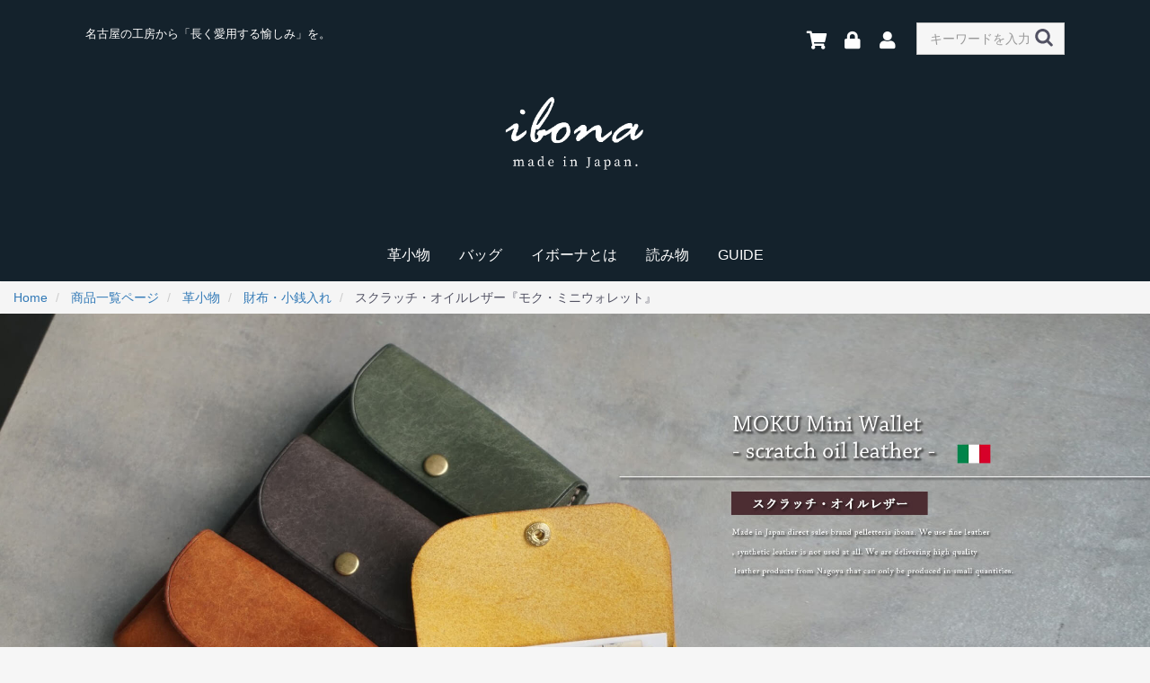

--- FILE ---
content_type: text/html; charset=UTF-8
request_url: https://meishin1980.com/products/detail/174
body_size: 28505
content:
<!doctype html>
<html lang="ja">
<head prefix="og: http://ogp.me/ns# fb: http://ogp.me/ns/fb# product: http://ogp.me/ns/product#">
    <meta charset="utf-8">
    <meta name="viewport" content="width=device-width, initial-scale=1, shrink-to-fit=no">
    <meta name="eccube-csrf-token" content="tfoCDtuZvaI4Gj30EHdXmtLhjFb5erJIx468nlRdWDI">
    <title>イボーナ公式オンラインショップ / スクラッチ・オイルレザー『モク・ミニウォレット』</title>
                            <meta property="og:type" content="og:product"/>
<meta property="og:title" content="スクラッチ・オイルレザー『モク・ミニウォレット』"/>
<meta property="og:image" content="https://meishin1980.com//html/upload/save_image/0612183421_60c47f9d5bffc.jpg"/>
<meta property="og:description" content=""/>
<meta property="og:url" content="https://meishin1980.com/products/detail/174"/>
<meta property="product:price:amount" content="7920"/>
<meta property="product:price:currency" content="JPY"/>
<meta property="product:product_link" content="https://meishin1980.com/products/detail/174"/>
<meta property="product:retailer_title" content="スクラッチ・オイルレザー『モク・ミニウォレット』"/>
        <link rel="icon" href="/html/user_data/assets/img/common/favicon.ico">
    <link rel="stylesheet" href="https://maxcdn.bootstrapcdn.com/bootstrap/3.3.7/css/bootstrap.min.css">
    <link rel="stylesheet" href="https://use.fontawesome.com/releases/v5.3.1/css/all.css" integrity="sha384-mzrmE5qonljUremFsqc01SB46JvROS7bZs3IO2EmfFsd15uHvIt+Y8vEf7N7fWAU" crossorigin="anonymous">
    <link rel="stylesheet" href="//cdn.jsdelivr.net/jquery.slick/1.6.0/slick.css">
    <link rel="stylesheet" href="/html/template/default/assets/css/style.css">
        <style>

        .slick-slider {
            margin-bottom: 30px;
        }

        .slick-dots {
            position: absolute;
            bottom: -45px;
            display: block;
            width: 100%;
            padding: 0;
            list-style: none;
            text-align: center;
        }

        .slick-dots li {
            position: relative;
            display: inline-block;
            width: 20px;
            height: 20px;
            margin: 0 5px;
            padding: 0;

            cursor: pointer;
        }

        .slick-dots li button {
            font-size: 0;
            line-height: 0;
            display: block;
            width: 20px;
            height: 20px;
            padding: 5px;
            cursor: pointer;
            color: transparent;
            border: 0;
            outline: none;
            background: transparent;
        }

        .slick-dots li button:hover,
        .slick-dots li button:focus {
            outline: none;
        }

        .slick-dots li button:hover:before,
        .slick-dots li button:focus:before {
            opacity: 1;
        }

        .slick-dots li button:before {
            content: " ";
            line-height: 20px;
            position: absolute;
            top: 0;
            left: 0;
            width: 12px;
            height: 12px;
            text-align: center;
            opacity: .25;
            background-color: black;
            border-radius: 50%;

        }

        .slick-dots li.slick-active button:before {
            opacity: .75;
            background-color: black;
        }

        .slick-dots li button.thumbnail img {
            width: 0;
            height: 0;
        }
        
        .ec-grid2 .slick-dots{
            display: none !important;
        }

    </style>
    <script src="https://code.jquery.com/jquery-3.3.1.min.js" integrity="sha256-FgpCb/KJQlLNfOu91ta32o/NMZxltwRo8QtmkMRdAu8=" crossorigin="anonymous"></script>
    <script>
        $(function() {
            $.ajaxSetup({
                'headers': {
                    'ECCUBE-CSRF-TOKEN': $('meta[name="eccube-csrf-token"]').attr('content')
                }
            });
        });
    </script>
                    <!-- ▼LINE広告ベースコード -->
            <!-- LINE Tag Base Code -->
<!-- Do Not Modify -->
<script>
(function(g,d,o){
  g._ltq=g._ltq||[];g._lt=g._lt||function(){g._ltq.push(arguments)};
  var h=location.protocol==='https:'?'https://d.line-scdn.net':'http://d.line-cdn.net';
  var s=d.createElement('script');s.async=1;
  s.src=o||h+'/n/line_tag/public/release/v1/lt.js';
  var t=d.getElementsByTagName('script')[0];t.parentNode.insertBefore(s,t);
    })(window, document);
_lt('init', {
  customerType: 'lap',
  tagId: '608e58a1-2fa8-4702-b40a-124eba52f98e'
});
_lt('send', 'pv', ['608e58a1-2fa8-4702-b40a-124eba52f98e']);
</script>
<noscript>
  <img height="1" width="1" style="display:none"
       src="https://tr.line.me/tag.gif?c_t=lap&t_id=608e58a1-2fa8-4702-b40a-124eba52f98e&e=pv&noscript=1" />
</noscript>
<!-- End LINE Tag Base Code -->
        <!-- ▲LINE広告ベースコード -->
    <!-- ▼FACEBOOKピクセル　＋グーグルグローバルサイトタグ ★ここに入れれば成功する -->
            <!-- Global site tag (gtag.js) - Google Ads: 536750054 -->
<script async src="https://www.googletagmanager.com/gtag/js?id=AW-536750054"></script>
<script>
  window.dataLayer = window.dataLayer || [];
  function gtag(){dataLayer.push(arguments);}
  gtag('js', new Date());

  gtag('config', 'AW-536750054');
</script>


<!-- Event snippet for 購入 conversion page -->
<script>
  gtag('event', 'conversion', {
      'send_to': 'AW-536750054/JkdyCNSKougBEObP-P8B',
      'value': 20000.0,
      'currency': 'JPY',
      'transaction_id': ''
  });
</script>



<!-- Facebook Pixel Code -->
<script>
!function(f,b,e,v,n,t,s)
{if(f.fbq)return;n=f.fbq=function(){n.callMethod?
n.callMethod.apply(n,arguments):n.queue.push(arguments)};
if(!f._fbq)f._fbq=n;n.push=n;n.loaded=!0;n.version='2.0';
n.queue=[];t=b.createElement(e);t.async=!0;
t.src=v;s=b.getElementsByTagName(e)[0];
s.parentNode.insertBefore(t,s)}(window,document,'script',
'https://connect.facebook.net/en_US/fbevents.js');
 fbq('init', '799882503919601'); 
fbq('track', 'PageView');
</script>
<noscript>
 <img height="1" width="1" 
src="https://www.facebook.com/tr?id=799882503919601&ev=PageView
&noscript=1"/>
</noscript>
<!-- End Facebook Pixel Code -->



<!-- Facebook Pixel Code -->
<script>
  !function(f,b,e,v,n,t,s)
  {if(f.fbq)return;n=f.fbq=function(){n.callMethod?
  n.callMethod.apply(n,arguments):n.queue.push(arguments)};
  if(!f._fbq)f._fbq=n;n.push=n;n.loaded=!0;n.version='2.0';
  n.queue=[];t=b.createElement(e);t.async=!0;
  t.src=v;s=b.getElementsByTagName(e)[0];
  s.parentNode.insertBefore(t,s)}(window, document,'script',
  'https://connect.facebook.net/en_US/fbevents.js');
  fbq('init', '518339185716144');
  fbq('track', 'PageView');
</script>
<noscript><img height="1" width="1" style="display:none"
  src="https://www.facebook.com/tr?id=518339185716144&ev=PageView&noscript=1"
/></noscript>
<!-- End Facebook Pixel Code -->


<!-- Facebook Pixel Code -->
<script>
!function(f,b,e,v,n,t,s)
{if(f.fbq)return;n=f.fbq=function(){n.callMethod?
n.callMethod.apply(n,arguments):n.queue.push(arguments)};
if(!f._fbq)f._fbq=n;n.push=n;n.loaded=!0;n.version='2.0';
n.queue=[];t=b.createElement(e);t.async=!0;
t.src=v;s=b.getElementsByTagName(e)[0];
s.parentNode.insertBefore(t,s)}(window, document,'script',
'https://connect.facebook.net/en_US/fbevents.js');
fbq('init', '336103501186809');
fbq('track', 'PageView');
</script>
<noscript><img height="1" width="1" style="display:none"
src="https://www.facebook.com/tr?id=336103501186809&ev=PageView&noscript=1"
/></noscript>
<!-- End Facebook Pixel Code -->



<!-- Google tag (gtag.js) -->
<script async src="https://www.googletagmanager.com/gtag/js?id=AW-10859856302"></script>
<script>
  window.dataLayer = window.dataLayer || [];
  function gtag(){dataLayer.push(arguments);}
  gtag('js', new Date());

  gtag('config', 'AW-10859856302');
</script>






<!-- Global site tag (gtag.js) - Google Analytics -->
<script async src="https://www.googletagmanager.com/gtag/js?id=UA-232267490-1">
</script>
<script>
  window.dataLayer = window.dataLayer || [];
  function gtag(){dataLayer.push(arguments);}
  gtag('js', new Date());

  gtag('config', 'UA-232267490-1');
  gtag('config', 'G-R18BXVHFL5');
</script>
        <!-- ▲FACEBOOKピクセル　＋グーグルグローバルサイトタグ ★ここに入れれば成功する -->

                        
<style>
    .ec-radio .form-check-label {
        font-weight: normal;
    }
    .ec-checkbox .form-check-label {
        font-weight: normal;
    }
    .option_description {
      -moz-box-shadow: 0 5px 15px rgba(0, 0, 0, 0.5);
      -webkit-box-shadow: 0 5px 15px rgba(0, 0, 0, 0.5);
      box-shadow: 0 5px 15px rgba(0, 0, 0, 0.5);
      -moz-border-radius: 6px;
      -webkit-border-radius: 6px;
      border-radius: 6px;
      display: none;
      min-width: 50%;
      max-width: 80%;
      max-height: 80%;
      background-color: #fff;
      border: 1px solid rgba(0, 0, 0, 0.2);
      overflow:auto;
    }
    .option_description .modal-header {
      padding: 15px;
      border-bottom: 1px solid #e5e5e5;
    }
    .option_description .modal-header .plainmodal-close {
      margin-top: -2px;
      float: right;
      font-size: 2.1rem;
      font-weight: 700;
      color: #000;
      text-shadow: 0 1px 0 #fff;
      opacity: 0.2;
    }
    .option_description .modal-header .plainmodal-close:hover {
      opacity: 0.5;
    }

    .option_description .modal-header > p {
      margin: 1% 0 0 0;
      font-size: 1.4rem;
      line-height: 1.42857143;
    }

    .option_description .modal-title {
      color: #333333;
      font-size: 1.8rem;
      font-weight: 500;
      font-family: inherit;
      margin: 0;
    }
    .option_description .modal-body {
      padding: 3%;
      font-size: 1.4rem;
      line-height: 1.42857143;
      color: #333;
    }
    .option_description .modal-body > p {
        margin: 0 0 3%;
    }
    .option_description .modal-body > div {
        margin-bottom: 2%;
        overflow: hidden;
        padding-bottom: 2%;
    }
    .option_description .modal-body > div > p {
        margin: 2% 0 0;
    }
    .option_description img {
        float: none;
        margin: 1% auto 0;
        width: 40%;
        height: auto;
        display: block;
    }
    .option_description h3 {
        margin: 0;
        background: #efefef;
        padding: 1%;
    }
    .option_description .minus {
        color: #2980b9;
    }
    @media screen and (min-width: 768px) {
        .option_description img {
            float: left;
            margin: 1% 4% 0 0;
            width: 15%;
        }
    }

    .option_description span.small {
        font-size: 1.2rem;
    }

    .option_description .btn-info {
        width: 74px;
        float: none;
        margin: 15px auto 10px;
        border: 0;
        padding: 4px 0;
        display: block;
        background: #525263;
    }

    .option_description .btn-info:hover {
        background: #474757;
    }

    @media only screen and (min-width: 768px) {
        .option_description .btn-info {
            float: right;
            margin: 0 10px 0 0;
        }

    }
</style>

        <link rel="stylesheet" href="/html/user_data/assets/css/customize.css?20231225">
</head>
<body id="page_product_detail" class="product_page">
        <!-- ▼ヘッダー特集 -->
            <span class="sp_only"style="position:fixed;z-index:100;width:100%;">
<section class="header_pickup">
    <div class="txt">名古屋の工房から「長く愛用する愉しみ」を。</div>
</section>
</span>
        <!-- ▲ヘッダー特集 -->


<div class="ec-layoutRole">
                <div class="ec-layoutRole__header">
                <!-- ▼ヘッダー(商品検索・ログインナビ・カート) -->
            <div class="ec-headerNaviRole">
    <div class="ec-headerNaviRole__left">
        <div class="txt pc_only">名古屋の工房から「長く愛用する愉しみ」を。</div>
    </div>
    <div class="ec-headerNaviRole__center">
        <div class="ec-headerTitle_sp">
            <a href="https://meishin1980.com/">
                <img class="toplogo_sp" src="/html/template/default/assets/img/logo/ibonatop_sp.png" alt="ibona">
            </a>
        </div>
    </div>
    <div class="ec-headerNaviRole__right">

    <div class="ec-headerNaviRole__nav">
        <div class="ec-headerNav">

            <div class="ec-headerNav__item">
                <a href="https://meishin1980.com/cart">
                    <i class="ec-headerNav__itemIcon fas fa-shopping-cart fa-fw"></i>
                </a>
                <a class="sp_cart" href="https://meishin1980.com/cart">
                    <img class="sp_cart" src="/html/template/default/assets/img/logo/ibonacart.png" alt="ibonacart">
                </a>
            </div>
            <div class="ec-headerNav__item">
            <a href="https://meishin1980.com/mypage/login">
                <i class="ec-headerNav__itemIcon fas fa-lock fa-fw"></i>
            </a>
            </div>
            
            <div class="ec-headerNav__item">
                <a href="https://meishin1980.com/entry">
                    <i class="ec-headerNav__itemIcon fas fa-user fa-fw"></i>
                </a>
            </div>
            
        </div>
    </div>
        
        <div class="ec-headerNaviRole__search">
            <div class="ec-headerSearch">
                <form method="get" class="searchform" action="/products/list">
                    <div class="ec-headerSearch__keyword">
                        <div class="ec-input">
                            <input type="search" name="name" maxlength="50" class="search-name" placeholder="キーワードを入力">
                            <button class="ec-headerSearch__keywordBtn" type="submit">
                                <div class="ec-icon">
                                    <img src="/html/template/default/assets/icon/search-dark.svg" alt="">
                                </div>
                            </button>
                        </div>
                    </div>
                </form>
            </div>
            
            <!--
<div class="ec-headerSearch">
    <form method="get" class="searchform" action="/products/list">
        <div class="ec-headerSearch__category">
            <div class="ec-select ec-select_search">
                            <select name="category_id" class="category_id"><option value="">全ての商品</option><option value="8">革小物</option><option value="20">　財布・小銭入れ</option><option value="21">　キーケース</option><option value="25">　カードケース</option><option value="22">　ポーチ・マルチケース</option><option value="24">　ホームグッズ</option><option value="28">　その他</option><option value="5">革鞄</option><option value="42">　ハンドバッグ</option><option value="41">　バックパック</option><option value="38">　トートバッグ</option><option value="39">　ショルダーバッグ</option><option value="40">　クラッチバッグ</option></select>
    
            </div>
        </div>
        <div class="ec-headerSearch__keyword">
            <div class="ec-input">
                <input type="search" name="name" maxlength="50" class="search-name" placeholder="キーワードを入力" />
                <button class="ec-headerSearch__keywordBtn" type="submit">
                    <div class="ec-icon">
                        <img src="/html/template/default/assets/icon/search-dark.svg" alt="">
                    </div>
                </button>
            </div>
        </div>
    </form>
</div>
-->
        </div>
        <div class="ec-headerRole__navSP">
            
<div class="ec-headerNavSP">
    <i class="fas fa-bars"></i>
</div>
        </div>
    </div>
</div>
        <!-- ▲ヘッダー(商品検索・ログインナビ・カート) -->
    <!-- ▼ロゴ -->
            <div class="ec-headerRole">
    <div class="ec-headerRole__title">
        <div class="ec-headerTitle">
            <div class="ec-headerTitle__title">
                <h1>
                    <a href="https://meishin1980.com/">
                        <img class="toplogo" src="/html/template/default/assets/img/logo/ibonatop.png" alt="ibona">
                        <!--イボーナ公式オンラインショップ-->
                    </a>
                </h1>
            </div>
        </div>
    </div>
</div>
        <!-- ▲ロゴ -->
    <!-- ▼カテゴリナビ(PC) -->
            


<div class="ec-categoryNaviRole">
    <div class="ec-itemNav">
        <ul class="ec-itemNav__nav">








                            <li>
                            <a href="https://meishin1980.com/products/list?category_id=8">
        革小物
    </a>
            <ul>
                            <li>
                            <a href="https://meishin1980.com/products/list?category_id=20">
        財布・小銭入れ
    </a>
    
                </li>
                            <li>
                            <a href="https://meishin1980.com/products/list?category_id=21">
        キーケース
    </a>
    
                </li>
                            <li>
                            <a href="https://meishin1980.com/products/list?category_id=25">
        カードケース
    </a>
    
                </li>
                            <li>
                            <a href="https://meishin1980.com/products/list?category_id=22">
        ポーチ・マルチケース
    </a>
    
                </li>
                            <li>
                            <a href="https://meishin1980.com/products/list?category_id=24">
        ホームグッズ
    </a>
    
                </li>
                            <li>
                            <a href="https://meishin1980.com/products/list?category_id=28">
        その他
    </a>
    
                </li>
                    </ul>
    
                </li>
                            <li>
                            <a href="https://meishin1980.com/products/list?category_id=5">
        バッグ
    </a>
            <ul>
                            <li>
                            <a href="https://meishin1980.com/products/list?category_id=38">
        トートバッグ
    </a>
    
                </li>
                            <li>
                            <a href="https://meishin1980.com/products/list?category_id=39">
        ショルダーバッグ
    </a>
    
                </li>
                            <li>
                            <a href="https://meishin1980.com/products/list?category_id=41">
        バックパック
    </a>
                </li>
                            <li>
                            <a href="https://meishin1980.com/products/list?category_id=40">
        クラッチバッグ
    </a>
                </li>
                            <li>
                            <a href="https://meishin1980.com/products/list?category_id=42">
        ハンドバッグ
    </a>
                </li>
                    </ul>
    
                </li>

    
                </li>
                            <!--<li>
                            <a href="https://meishin1980.com/products/list?category_id=8">
        革小物
    </a>
            <ul>
                            <li>
                            <a href="https://meishin1980.com/products/list?category_id=20">
        財布・小銭入れ
    </a>
    
                </li>
                            <li>
                            <a href="https://meishin1980.com/products/list?category_id=21">
        キーケース
    </a>
    
                </li>
                            <li>
                            <a href="https://meishin1980.com/products/list?category_id=25">
        カードケース
    </a>
    
                </li>
                            <li>
                            <a href="https://meishin1980.com/products/list?category_id=22">
        ポーチ・マルチケース
    </a>
    
                </li>
                            <li>
                            <a href="https://meishin1980.com/products/list?category_id=24">
        ホームグッズ
    </a>
    
                </li>
                            <li>
                            <a href="https://meishin1980.com/products/list?category_id=28">
        その他
    </a>
    
                </li>
                    </ul>
    
                </li>-->
                            <!--<li>
                            <a href="https://meishin1980.com/products/list?category_id=5">
        革鞄
    </a>
            <ul>
                            <li>
                            <a href="https://meishin1980.com/products/list?category_id=42">
        ハンドバッグ
    </a>
    
                </li>
                            <li>
                            <a href="https://meishin1980.com/products/list?category_id=41">
        バックパック
    </a>
    
                </li>
                            <li>
                            <a href="https://meishin1980.com/products/list?category_id=38">
        トートバッグ
    </a>
    
                </li>
                            <li>
                            <a href="https://meishin1980.com/products/list?category_id=39">
        ショルダーバッグ
    </a>
    
                </li>
                            <li>
                            <a href="https://meishin1980.com/products/list?category_id=40">
        クラッチバッグ
    </a>
    
                </li>
                    </ul>
    
                </li>-->
                            <li>
                    <a href="https://meishin1980.com/user_data/about-ibona">イボーナとは</a>
                    <ul>
                        <li><a href="https://meishin1980.com/user_data/about-ibona">イボーナの革製品</a></a></li>
                        <li><a href="https://meishin1980.com/user_data/recruitment">採用情報</a></li>
                        <li><a href="https://meishin1980.com/user_data/corp">会社概要</a></li>
                    </ul>
                </li>
                <li>
                    <a href="https://meishin1980.com/blog/">読み物</a></a>
                </li>
                <li>
                    <a href="https://meishin1980.com/user_data/reassurance">GUIDE</a>
                </li>
        </ul>
    </div>
</div>
        <!-- ▲カテゴリナビ(PC) -->

        </div>
    
                <div class="ec-layoutRole__contentTop">
                <!-- ▼パンくずプラグイン -->
            <!--{
This file is part of the BreadcrumbList3-plugin package.

(c) Nobuhiko Kimoto All Rights Reserved.

For the full copyright and license information, please view the LICENSE
file that was distributed with this source code.
}-->

<style type="text/css">
.breadcrumb {
  padding: 8px 15px;
  margin-bottom: 24px;
  list-style: none;
  background-color: #f5f5f5;
  border-radius: 2px;
}
.breadcrumb > li {
  display: inline-block;
}
.breadcrumb > li + li:before {
  padding: 0 5px;
  color: #ccc;
  content: "/ ";
}
.breadcrumb > .active {
  color: #777;
}
</style>

        <ol class="breadcrumb">
        <li itemscope itemtype="http://data-vocabulary.org/Breadcrumb">
            <a href="https://meishin1980.com/" itemprop="url">
                <span itemprop="title">Home</span>
            </a>
        </li>
                        <li itemscope itemtype="http://data-vocabulary.org/Breadcrumb">
            <a href="https://meishin1980.com/products/list" itemprop="url">
                <span itemprop="title">商品一覧ページ</span>
            </a>
        </li>
                                <li itemscope itemtype="http://data-vocabulary.org/Breadcrumb">
            <a href="https://meishin1980.com/products/list?category_id=8" itemprop="url">
                <span itemprop="title">革小物</span>
            </a>
        </li>
                                <li itemscope itemtype="http://data-vocabulary.org/Breadcrumb">
            <a href="https://meishin1980.com/products/list?category_id=20" itemprop="url">
                <span itemprop="title">財布・小銭入れ</span>
            </a>
        </li>
                
        <li itemscope itemtype="http://data-vocabulary.org/Breadcrumb">
            <span itemprop="title">
                                スクラッチ・オイルレザー『モク・ミニウォレット』
                            </span>
        </li>
    </ol>
    
        <!-- ▲パンくずプラグイン -->

        </div>
    
    <div class="ec-layoutRole__contents">
                
                
        <div class="ec-layoutRole__main">
                        
                        <div itemscope itemtype="http://schema.org/Product">
  <meta itemprop="name" content="スクラッチ・オイルレザー『モク・ミニウォレット』" />
  <meta itemprop="image" content="https://meishin1980.com//html/upload/save_image/0612183421_60c47f9d5bffc.jpg" />
  <meta itemprop="description" content="小さなポーチのように見える『モク・ミニウォレット』は実は大きな口を開く財布としての機能を持っています。蓋についてあるバネホックの素材は真鍮で、底には一直線のステッチがあり、洗練されたデザインが施されています。経年変化による革の色味が深くなった時、より一層ステッチがデザインのアクセントとなります。<br />
　３層に分かれたポケットには、コイン15枚 / 紙幣・レシート / カード5枚ほどが入る構造に。紙幣を2つ折り、3つ折りのどちらかに統一させることで収納枚数や取りやすさ、見た目のすっきりさが変わって行きます。使い込んで行くうちにぜひ自分の好みを見つけてみてください。" />

  <span itemprop="brand" itemscope itemtype="http://schema.org/Brand">
    <meta itemprop="name" content="ibona" />
    <meta itemprop="logo" content="https://meishin1980.com/html/template/default/assets/img/logo/logo_Ibona.svg" />
  </span>
  
  <span itemprop="offers" itemscope itemtype="http://schema.org/Offer">
    <meta itemprop="Price" content="7920" />
    <meta itemprop="priceCurrency" content="JPY" />
  </span>
</div>
                     <div class="ec-productRole__description">
                 <section id="intro" class="area_intro">
    <div class="ec-sliderRole">
        <div class="product_silder0 pc_only">
            <div class="item slick-slide"><img style="width:100%;" src="/html/template/default/assets/img/product/ibg35-sc/1PC.jpg" alt="スクラッチ・オイルレザー『モク・ミニウォレット』" ></div>
            <div class="item slick-slide"><img style="width:100%;" src="/html/template/default/assets/img/product/ibg35-sc/1PC2.jpg" alt="スクラッチ・オイルレザー『モク・ミニウォレット』" ></div>
        </div>
        <div class="product_silder0 sp_only">
            <div class="item slick-slide"><img style="width:100%;" src="/html/template/default/assets/img/product/ibg35-sc/1SP.jpg" alt="スクラッチ・オイルレザー『モク・ミニウォレット』" ></div>
            <div class="item slick-slide"><img style="width:100%;" src="/html/template/default/assets/img/product/ibg35-sc/1SP2.jpg" alt="スクラッチ・オイルレザー『モク・ミニウォレット』" ></div>
        	</div>
	</div>
	<div class="sp_only">
		<img class="buynow" src="/html/template/default/assets/img/product/ibg35-sc/side.png" alt="スクラッチ・オイルレザー『モク・ミニウォレット』">
		<p class="buynow" ><a href="#cart">BUY NOW</a></p>
	</div>

<div class="area_intro_inner0">
<p class="sub_title">-スクラッチ・オイルレザー-</p>
<p class="title">モク・ミニウォレット</p>
<p class="no">art :[ibg35-sc]</p>
</div>
<div class="area_intro_inner1">

<div class="text">
<p class="title">
「見やすさ」と「使いやすさ」 その①</p>
					<p class="description">
					
指を浅く入れることでコインを容易に出し入れすることができる『モク・ミニウォレット』。<br>真ん中の仕切りがカードホルダーになっているので、小銭とお札やカードが混ざることも無く、綺麗に仕分ける事が出来ます。<br>手のひらサイズのコンパクトさでありながら、必要最低限の物を持ち運ぶことができ、使い手に合わせてさまざまなアレンジが出来る優れたお財布です。

					</p>
<div class="buynowpc pc_only"><a href="#cart">BUY NOW</a></div>
</div>
				<div class="pic">
					<img src="/html/template/default/assets/img/product/ibg35-sc/2.jpg" alt="スクラッチ・オイルレザー『モク・ミニウォレット』">
				</div>
<div class="pc_only img2-2"><img src="/html/template/default/assets/img/product/ibg35-sc/side.png" alt="スクラッチ・オイルレザー『モク・ミニウォレット』"></div>

</div>

<div class="area_intro_inner2">

				<div class="area_intro text">
					<p class="title">
「見やすさ」と「使いやすさ」 その②
</p>
					<p class="description">
控えめなサイズ感とデザインになっているため、色物に抵抗感を持つ方でもファッションに取り入れることができるお財布です。<br>がま口のように大きく開く財布だからこそ、溜めがちなレシートなどの整理も簡単で、スマートに財布を持ち運びたい方におすすめです。

				<div class="pic">
					<img src="/html/template/default/assets/img/product/ibg35-sc/3.jpg" alt="スクラッチ・オイルレザー『モク・ミニウォレット』">
				</div>
				</div>


			</div>
        <div class="ec-secHeading">
            <div class="ec-secHeading__en">material</div>
            <div class="ec-secHeading__ja">Leather</div>
        </div>

    <div class="ec-sliderRole">
        <div class="product_silder1 pc_only">
            <div class="item slick-slide"><img src="/html/template/default/assets/img/product/material/L-3-1.jpg" alt="レザー"></div>
            <div class="item slick-slide"><img src="/html/template/default/assets/img/product/material/L-3-2.jpg" alt="レザー"></div>
        </div>
            <img class="sp_only" style="width:100%" src="/html/template/default/assets/img/product/material/L-3-1.jpg" alt="レザー">
            <img class="sp_only" style="width:100%" src="/html/template/default/assets/img/product/material/L-3-2.jpg" alt="レザー">

<div class="apply_title">細かなスクラッチ加工で、素早く魅力的な経年変化</div>
<p class="apply_text">
革の表面に意図的に細かな傷をたくさん付けているイタリアンレザーで、素早い経年変化が魅力の牛革です。イタリアの植物タンニン鞣し協会にて品質保証をされており、地球に優しく有害物質を使用しない、人にも優しいナチュラルレザー。<br>また、オイルをたっぷりと含んでいるので、メンテナンスフリーでも綺麗なエイジングが可能です。


<div class="surround"><a href="https://meishin1980.com/user_data/italian_leather">イボーナの"本革"について</a></div>
</p>
    </div>


     <div class="detaile_filed">
        <div class="ec-secHeading">
            <div class="ec-secHeading__en">Detaile</div>
        </div>

    <div class="ec-sliderRole">
            <div class="product_silder3">
	            <div class="item slick-slide"><img src="/html/template/default/assets/img/product/ibg35-sc/D1new.jpg"><p class="apply_text">
性別問わず選べるカラーバリエーションなので、プレゼントはもちろん男女お揃いでご愛用頂く事もできます。
</p></div>
	            <div class="item slick-slide"><img src="/html/template/default/assets/img/product/ibg35-sc/D2.jpg"><p class="apply_text">
左奥が新品で、右手前がスタッフ2,3ヶ月ほど愛用中のエバーグリーン。オイルが染み出し、光沢や色の経年変化が現れてきております。
</p></div>
	            <div class="item slick-slide"><img src="/html/template/default/assets/img/product/ibg35-sc/D3new.jpg"><p class="apply_text">
お札を3つ折りにすると蓋でお札が曲がる事がなく、スッキリと収納する事ができます。
</p></div>
	            <div class="item slick-slide"><img src="/html/template/default/assets/img/product/ibg35-sc/D4.jpg"><p class="apply_text">
お札を２つ折りにすると蓋で折れ曲がります。好みの収納法を見つけてみてください。
</p></div>
	            <div class="item slick-slide"><img src="/html/template/default/assets/img/product/ibg35-sc/D5.jpg"><p class="apply_text">
ズボンポケットに入ることはもちろん、通勤通学カバンの小さなサイドポケットにも入るサイズ感です。
</p></div>
	            <div class="item slick-slide"><img src="/html/template/default/assets/img/product/ibg35-sc/D6.jpg"><p class="apply_text">
がま口のように大きく開くので見やすさ、取り出しやすさは抜群です。
</p></div>
	            <div class="item slick-slide"><img src="/html/template/default/assets/img/product/ibg35-sc/D7.jpg"><p class="apply_text">
角に丸みを帯びたふっくらとしたフォルムは、しっとりと油分を含んだイタリアンレザーならでは。
</p></div>
	            <div class="item slick-slide"><img src="/html/template/default/assets/img/product/ibg35-sc/D9.jpg"><p class="apply_text">
財布以外にもコンパクトなマルチポーチとしてもご利用いただけます。
</p></div>
	            <div class="item slick-slide"><img src="/html/template/default/assets/img/product/ibg35-sc/D10.jpg"><p class="apply_text">
お財布以外にアクセサリーや鍵などを収納しても。
</p></div>
	            <div class="item slick-slide"><img src="/html/template/default/assets/img/product/ibg35-sc/D11.jpg"><p class="apply_text">
イボーナの定番キーケース『L-zipキーケース』も同じカラバリで販売中です。
</p></div>
	            <div class="item slick-slide"><img src="/html/template/default/assets/img/product/ibg35-sc/D12.jpg"><p class="apply_text">
小さな鞄にもしっかり収まるコンパクトサイズ。
</p></div>
	            <div class="item slick-slide"><img src="/html/template/default/assets/img/product/ibg35-sc/D13.jpg"><p class="apply_text">
『モク・ミニウォレット』と合わせて、カードや名刺をスリムに持ち運びぶ『シーバス・カードケース』もおすすめのアイテムです。
</p></div>
	            <div class="item slick-slide"><img src="/html/template/default/assets/img/product/ibg35-sc/D14.jpg"><p class="apply_text">
3サイズ展開の『モク』シリーズ。左『モク・コインケース』/ 中『モク・ミニウォレット』/ 右『モク・ミディアムウォレット』
</p></div>





				
                    </div>
		<div class="product_silder3_thumb">
	            <div class="item slick-slide"><img src="/html/template/default/assets/img/product/ibg35-sc/D1new.jpg"></div>
	            <div class="item slick-slide"><img src="/html/template/default/assets/img/product/ibg35-sc/D2.jpg"></div>
	            <div class="item slick-slide"><img src="/html/template/default/assets/img/product/ibg35-sc/D3new.jpg"></div>
	            <div class="item slick-slide"><img src="/html/template/default/assets/img/product/ibg35-sc/D4.jpg"></div>
	            <div class="item slick-slide"><img src="/html/template/default/assets/img/product/ibg35-sc/D5.jpg"></div>
	            <div class="item slick-slide"><img src="/html/template/default/assets/img/product/ibg35-sc/D6.jpg"></div>
	            <div class="item slick-slide"><img src="/html/template/default/assets/img/product/ibg35-sc/D7.jpg"></div>
	            <div class="item slick-slide"><img src="/html/template/default/assets/img/product/ibg35-sc/D9.jpg"></div>
	            <div class="item slick-slide"><img src="/html/template/default/assets/img/product/ibg35-sc/D10.jpg"></div>	
	            <div class="item slick-slide"><img src="/html/template/default/assets/img/product/ibg35-sc/D11.jpg"></div>
	            <div class="item slick-slide"><img src="/html/template/default/assets/img/product/ibg35-sc/D12.jpg"></div>		
	            <div class="item slick-slide"><img src="/html/template/default/assets/img/product/ibg35-sc/D13.jpg"></div>	
	            <div class="item slick-slide"><img src="/html/template/default/assets/img/product/ibg35-sc/D14.jpg"></div>	


                    </div>
		</div>
<p class="apply_text">▲画像クリックで拡大表示します▲</p>
</div>
<div class="whatis pc_only">
<p class="title">　　　　　イボーナが追求するのは、"長く使う愉しみ"を実感できるシンプルなデザイン。</p>

<p class="description">　　　　　　名古屋の工房から全国に革製品をお届けしているレザーブランド・イボーナ。<br>　　　　　　少数の作り手達が自らデザインする革製品は、長く使える耐久性はもちろんの事、飽きることなく長くお使いいただける<br>　　　　　　シンプルなデザインを大切にしています。<br>　　　　　　イボーナの考えるシンプルは無装飾や単純という事ではなく、モノへのこだわりが強い作り手が考える"独創的なシンプル"。<br>
　　　　　　他には無いようなビジュアルでありながら、素材の良さを感じられるプロダクトを日々製作しております。</p>
</div>

<div class="whatis sp_only"><p class="title">イボーナが追求するのは、"長く使う愉しみ"<br>　　　　　　を実感できるシンプルなデザイン。</p>

<p class="description">名古屋の工房から全国に革製品をお届けしているレザーブランド・イボーナ。少数の作り手達が自らデザインする革製品は、長く使える耐久性はもちろんの事、飽きることなく長くお使いいただけるシンプルなデザインを大切にしています。<br>
イボーナの考えるシンプルは無装飾や単純とは違い、モノへのこだわりが強い作り手が考える"独創的なシンプル"。他には無いようなデザインでありながら、素材の良さを感じられる製品をお届けいたします。</p>
</div>
</section>
                 <div class="pc_only"><a href="https://meishin1980.com/user_data/about-ibona"><img style="width:70%;display:block;margin: 0 auto;" src="/html/template/default/assets/img/product/present02.jpg" alt="イボーナとは" ></a></div>
                 <div class="sp_only"><a href="https://meishin1980.com/user_data/about-ibona"><img style="width:100%;" src="/html/template/default/assets/img/product/present02_sp.jpg" alt="イボーナとは" ></a></div>
            </div>
            <div class="ec-productRoleback" id="cart">    
    <div class="ec-productRole">
        <div class="ec-grid2">
            <div class="ec-grid2__cell">
                <div class="ec-sliderItemRole">

                    <div class="item_visual">
                                                    <div class="slide-item"><img src="/html/upload/save_image/0612183421_60c47f9d5bffc.jpg"></div>
                                                    <div class="slide-item"><img src="/html/upload/save_image/0612183421_60c47f9d988c2.jpg"></div>
                                                    <div class="slide-item"><img src="/html/upload/save_image/0612183421_60c47f9d7ca47.jpg"></div>
                                            </div>
                    <div class="item_nav">
                                                    <div class="slideThumb" data-index="0"><img src="/html/upload/save_image/0612183421_60c47f9d5bffc.jpg"></div>
                                                    <div class="slideThumb" data-index="1"><img src="/html/upload/save_image/0612183421_60c47f9d988c2.jpg"></div>
                                                    <div class="slideThumb" data-index="2"><img src="/html/upload/save_image/0612183421_60c47f9d7ca47.jpg"></div>
                                            </div>
                    <!--<div class="item_nav">
                                                    <div class="slideThumb" data-index="0"><img src="/html/upload/save_image/0612183421_60c47f9d5bffc.jpg"></div>
                                                    <div class="slideThumb" data-index="1"><img src="/html/upload/save_image/0612183421_60c47f9d988c2.jpg"></div>
                                                    <div class="slideThumb" data-index="2"><img src="/html/upload/save_image/0612183421_60c47f9d7ca47.jpg"></div>
                                            </div>-->
                </div>
            </div>
            <div class="ec-grid2__cell">
                <div class="ec-productRole__profile">
                                        <div class="ec-productRole__title">
                        <h2 class="ec-headingTitle">スクラッチ・オイルレザー『モク・ミニウォレット』</h2>
                    </div>
                                        <ul class="ec-productRole__tags">
                                                    <li class="ec-productRole__tag tag_23">-8,000円</li>
                                                    <li class="ec-productRole__tag tag_17">スクラッチ・オイルレザー</li>
                                            </ul>
                                        <div class="ec-productRole__priceRegular">
                                                    </div>
                                                            <!--
                                            <div class="ec-productRole__code">
                            品番： <span class="product-code-default">ibg35-sc</span>
                        </div>
                                        -->
                                        <div class="ec-productRole__price">
                                                        <div class="ec-price">
                                    <span class="ec-price__price">￥7,200</span><span style="font-size:small">(税込￥7,920)</span><span class="shipping-cost">送料無料</span>
                                    <!--<span class="ec-price__price price02-default">￥7,200</span><span style="font-size:small">(税込￥7,920)</span><span class="shipping-cost">送料無料</span>-->
                                    <!--<span class="ec-price__tax">税別</span>-->
                                </div>
                                                                        </div>
                                        <!--                        <div class="ec-productRole__category">
                            <div>関連カテゴリ</div>
                                                            <ul>
                                    <li>
                                                                                    <a href="https://meishin1980.com/products/list?category_id=8">革小物</a>                                    </li>
                                </ul>
                                                            <ul>
                                    <li>
                                                                                    <a href="https://meishin1980.com/products/list?category_id=8">革小物</a>                                            <span>＞</span>                                            <a href="https://meishin1980.com/products/list?category_id=20">財布・小銭入れ</a>                                    </li>
                                </ul>
                                                    </div>
                    -->
                    <div class="ec-productRole__description">
                        
<div class="tabs">
  <input id="all" type="radio" name="tab_item" checked>
  <label class="tab_item" style="float:left;" for="all">商品説明</label>
  <input id="programming" type="radio" name="tab_item">
  <label class="tab_item" style="margin-left:2%;" for="programming">サイズ/詳細</label>
  <input id="design" type="radio" name="tab_item">
  <label class="tab_item" style="margin-left:2%;" for="design">革製品の注意事項</label>
  <div class="tab_content" id="all_content">
    <div class="tab_content_description">
      <p class="c-txtcatch">大きな口を開ける小さなお財布</p>
      <p class="c-txtsp">小さなポーチのように見える『モク・ミニウォレット』は実は大きな口を開く財布としての機能を持っています。蓋についてあるバネホックの素材は真鍮で、底には一直線のステッチがあり、洗練されたデザインが施されています。経年変化による革の色味が深くなった時、より一層ステッチがデザインのアクセントとなります。<br />
　３層に分かれたポケットには、コイン15枚 / 紙幣・レシート / カード5枚ほどが入る構造に。紙幣を2つ折り、3つ折りのどちらかに統一させることで収納枚数や取りやすさ、見た目のすっきりさが変わって行きます。使い込んで行くうちにぜひ自分の好みを見つけてみてください。</p>
    </div>
  </div>
  <div class="tab_content" id="programming_content">
    <div class="tab_content_description">
      <p class="c-txtsp">品番　：ibg35-sc<br />
サイズ：幅120mm / 高さ60mm / マチ-mm<br />
重さ　：52g<br />
素材　：スクラッチ・オイルレザー(牛革)(ヴィルジリオ・コンチェリア・アルティジャーナ社製 / VIVIDO)<br />
※サイズには若干の個体差や、測り方による誤差がございます。</p>
    </div>
  </div>
  <div class="tab_content" id="design_content">
    <div class="tab_content_description">
      <p class="c-txtsp">イボーナで使用している皮革はすべて本革となります。<br />
こちらの商品で使用している[スクラッチ・オイルレザー]は、本革の中でも特別本革らしい表情が感じられる素材となります。<br />
本革ならではの香りはもちろん、トラ模様や天然皮革ならではの傷、色のムラ感、スクラッチ模様の場所による個体差などがございます。<br />
油分を多く含んだ皮革なので、メンテナンスフリーでも十分な経年変化を感じていただく事が出来ますが、紙などへオイル移りや色移りが起きることがございます。<br />
表面を顔料でコーティングしておらず、ナチュラルな素材感を残した皮革ですので、革の製造時期によって色のブレが起きます。水に濡れると水シミになる可能性があります。<br />
本革ならではの個性が非常に強い革になっておりますが、上記の内容も含めてお愉しみいただけますいただけますと幸いです。<br />
<br />
※ご覧いただくモニターの発色によって、実物の色と異なる事もございます。<br />
予めご了承くださいませ。</p>
    </div>
  </div>
</div>                        
                        
                        
                    </div>
                    <form action="https://meishin1980.com/products/add_cart/174" method="post" id="form1" name="form1">
                                                    <div class="ec-productRole__actions">
                                                                    <div class="ec-select">
                                        <select id="classcategory_id1" name="classcategory_id1" class="form-control"><option value="__unselected">選択してください</option><option value="182">イエロー</option><option value="183">エバーグリーン</option><option value="202">グレー</option></select>
                                        
                                    </div>
                                                        <div class="ec-select">
                                    <img id="apg_product_class_image-182-141"
                         style="display: none;" class="apg_product_class_images"
                         data-class_category1="182"
                         data-class_category2="141"
                         src="/html/upload/save_image/product_class/174/0330094307_6607601bcddc6.jpg">
                            </div>
                                                        <div class="ec-select">
                                    <img id="apg_product_class_image-183-141"
                         style="display: none;" class="apg_product_class_images"
                         data-class_category1="183"
                         data-class_category2="141"
                         src="/html/upload/save_image/product_class/174/0330094313_660760215ee8c.jpg">
                            </div>
                                                        <div class="ec-select">
                                    <img id="apg_product_class_image-202-141"
                         style="display: none;" class="apg_product_class_images"
                         data-class_category1="202"
                         data-class_category2="141"
                         src="/html/upload/save_image/product_class/174/0330094319_66076027701fd.jpg">
                            </div>
                                    <div class="colorevent"></div>
                                                                            <div class="ec-select">
                                            <select id="classcategory_id2" name="classcategory_id2" class="form-control"><option value="__unselected">選択してください</option></select>
                                            
                                        </div>
                                                                                                    
        
<!--                                <div class="ec-numberInput"><span>数量</span>
                                    <input type="number" id="quantity" name="quantity" required="required" min="1" maxlength="" class="form-control" value="1" />
                                    
                                </div>
-->
<input type="hidden"id="quantity" name="quantity" value="1">
                                <div class=""><a href="https://meishin1980.com/user_data/guide#title06"><img style="width:49%;float:left;margin-bottom:5px;" src="/html/template/default/assets/img/product/tokuten.jpg" alt="ギフト" ></a></div>
                                <div class=""><a href="https://meishin1980.com/user_data/guide#title05"><img style="width:49%;float:right;;margin-bottom:5px;" src="/html/template/default/assets/img/product/nouki.jpg" alt="納期" ></a></div>
                            </div>
                            <div class="ec-productRole__btn">
                                <button type="submit" class="ec-blockBtn--action add-cart" onclick="addToCartFunc()">
                                    カートに入れる
                                </button>
                            </div>
                            <!--<div class="ec-productRole__btn">
                                <button style="background-color:#1f335c;" onClick="location.href=https://meishin1980.com/contact?n=%E3%82%B9%E3%82%AF%E3%83%A9%E3%83%83%E3%83%81%E3%83%BB%E3%82%AA%E3%82%A4%E3%83%AB%E3%83%AC%E3%82%B6%E3%83%BC%E3%80%8E%E3%83%A2%E3%82%AF%E3%83%BB%E3%83%9F%E3%83%8B%E3%82%A6%E3%82%A9%E3%83%AC%E3%83%83%E3%83%88%E3%80%8F'" class="ec-blockBtn--action contact" >
                                    お問い合わせ
                                </button>
                            </div>-->
                        
                        <input type="hidden" id="product_id" name="product_id" value="174" /><input type="hidden" id="ProductClass" name="ProductClass" /><input type="hidden" id="_token" name="_token" value="TkdCS5tCEQdeqYhRmmodA50kGm9Gsr9bZnXgcM2djeo" />
                    </form>
                    
<div class="ec-modal">
                        <input type="checkbox" id="ec-modal-checkbox" class="checkbox">
                        <div class="ec-modal-overlay">
                            <label for="ec-modal-checkbox" class="ec-modal-overlay-close"></label>
                            <div class="ec-modal-wrap">
                                <label for="ec-modal-checkbox" class="ec-modal-close"><span class="ec-icon"><img src="/html/template/default/assets/icon/cross-dark.svg" alt=""/></span></label>
                                <div id="ec-modal-header" class="text-center">カートに追加しました。</div>
                                <div class="ec-modal-box">
                                    <div class="ec-role">
                                        <label for="ec-modal-checkbox" class="ec-inlineBtn--cancel">お買い物を続ける</label>
                                        <a href="https://meishin1980.com/cart" class="ec-inlineBtn--action">カートへ進む</a>
                                    </div>
                                </div>
                            </div>
                        </div>
                    </div>
                                            <form action="https://meishin1980.com/products/add_favorite/174" method="post" class="contact_form">
                            <div class="ec-productRole__btn">
                                <!--<button type="submit" id="favorite" class="ec-blockBtn--cancel">-->
                                <a style="color:#fff;" href="https://meishin1980.com/contact?n=%E3%82%B9%E3%82%AF%E3%83%A9%E3%83%83%E3%83%81%E3%83%BB%E3%82%AA%E3%82%A4%E3%83%AB%E3%83%AC%E3%82%B6%E3%83%BC%E3%80%8E%E3%83%A2%E3%82%AF%E3%83%BB%E3%83%9F%E3%83%8B%E3%82%A6%E3%82%A9%E3%83%AC%E3%83%83%E3%83%88%E3%80%8F"><div class="ec-blockBtn--cancel">
                                        お問い合わせ
                                    </div></a>
                                    
                                <!--                                    <button type="submit" id="favorite" class="ec-blockBtn--cancel">
                                        お気に入りに追加
                                    </button>
                                -->
                            </div>
                        </form>
<div class="service_sample">革サンプルの請求や納期の確認は、お問い合わせ画面よりお願いします。</div>
                                <ul class="service_icon">
                                <li><img src="/html/upload/save_image/0612132215_60c43677d259a.jpg"></li><li><img src="/html/upload/save_image/0612132216_60c43678096c3.jpg"></li>                                </ul>                        
                                    </div>
                
            </div>
            
        </div>
        <div id="stuff_review_area">
                <div class="ec-rectHeading is_active">
                    <h4>スタッフの商品感想<span class="chevron pull-right"><i class="fas fa-angle-up fa-lg"></i></span></h4>
                </div>
                <div id="stuffContent">
                    <img class="Content1" src="/html/upload/save_image/0628220541_60d9c9251e565.jpg">                    <div class="Content_title">「ふんわりフォルム＆アクセントのステッチ」</div>
                    <div class="pc_only">大きなパーツ１枚と、カード収納部のパーツ１枚の合計２枚のパーツで構成される『モクお財布シリーズ』の中間サイズ『モク・ミニウォレット』。<br />
イボーナらしくミニマルなデザインにする為に、一般的な同タイプの構造のお財布よりも蛇腹を1つ減らし、見た目をスッキリとさせました。<br />
個人的にはスクラッチ・オイルレザーを使ったシリーズは、色味が若干異なる糸を組み合わせているのが好きなので、要所要所にバランスよく入れたステッチ(糸)がさりげないアクセントになっています。</div>
                    <img class="Content2" src="/html/upload/save_image/0624225510_60d48ebe28489.jpg">                    <div class="sp_only">大きなパーツ１枚と、カード収納部のパーツ１枚の合計２枚のパーツで構成される『モクお財布シリーズ』の中間サイズ『モク・ミニウォレット』。<br />
イボーナらしくミニマルなデザインにする為に、一般的な同タイプの構造のお財布よりも蛇腹を1つ減らし、見た目をスッキリとさせました。<br />
個人的にはスクラッチ・オイルレザーを使ったシリーズは、色味が若干異なる糸を組み合わせているのが好きなので、要所要所にバランスよく入れたステッチ(糸)がさりげないアクセントになっています。</div>
                </div>
        </div>
    </div>

</div>
   

                                </div>

                    </div>

                <div class="ec-layoutRole__contentBottom">
                <!-- ▼商品詳細ページ用お買い物ガイド -->
            <div class="pickup_guide">
    <div class="ec-role">
        <div class="ec-secHeading">
            <span class="ec-secHeading__en">GUIDE</span>
            <span class="ec-secHeading__line"></span>
            <span class="ec-secHeading__ja">お買い物ガイド</span>
        </div>
        <div class="guide_box">
            <label for="label1">▼出荷日につきまして</label>
            <input type="checkbox" id="label1"/>
            <div class="hidden_show">
                
                <p>【商品カラー選択欄の下に、発送日の選択欄がある場合】
                <br>ご注文時に選択いただいた日付での発送となりますが、予定より早く準備が出来た場合は、準備でき次第発送させていただきます。
                <br>※予定日より早い発送に不都合ある場合は、ご注文時備考欄に「発送予定日通りの発送を希望」とご入力ください。
                <br>※銀行振り込みの場合は決済完了が条件となります。</p>
            </div>
        </div>
    </div>
    
    <div class="ec-role">
        <div class="guide_box">
            <label for="label2">▼お支払いにつきまして</label>
            <input type="checkbox" id="label2"/>
            <div class="hidden_show">
                <p>【クレジットカード】<br>
                取り扱いカード会社はVISA , MASTER , JCB , AMEX ,DINERSとなります。<br></p><br>
                <p>【銀行振り込み】<br>
                ご注文日から1週間以内に指定の口座へご入金ください。
                <br>お振込み金額・お振込み先情報は、ご注文完了時の自動配信メールにてご確認ください。
                <br>※お振込みの際の手数料は、お客様ご負担でお願い致します。<br></p><br>
            </div>
        </div>
    </div>
    <div class="ec-role">
        <div class="guide_box">
            <label for="label3">▼ラッピングにつきまして</label>
            <input type="checkbox" id="label3"/>
            <div class="hidden_show">
                <p>当店ではギフトラッピングを無料で承っております。<br>
                ラッピングをご希望の方は、ご注文手続き画面下部の[備考欄]に、《ラッピング希望》とご入力くださいませ。
                <br>※誕生日プレゼントの場合は、ハッピーバースデーのタグに変更可能なので[備考欄]にてお伝えください。
                <br>※大型の鞄(トートバッグやバックパック)など一部対象外の商品もございます。
                <br>※ラッピング希望のご注文の際は、お買い上げ明細を同梱いたしません。</p>
            </div>
        </div>
    </div>
    
    <div class="ec-role">
        <div class="guide_box">
            <label for="label4">▼キャンセル・返品につきまして</label>
            <input type="checkbox" id="label4"/>
            <div class="hidden_show">
                <p>【返品】
                <br>使用感の一切見られない未使用品にかぎり返品可能です。
                <br>お問い合わせフォームより、返品のご連絡をお願いいたします。
                <br>ただし当店へのご連絡が、商品の到着より3日以上経過している場合は、いかなる場合も返品はお受けいたしません。
                <br>※商品返品の際にかかる送料はお客様ご負担でお願い致します。
                <br>※商品返品の際は、お荷物を追跡する事ができる宅配便でご返送ください。
                <br>お届けした商品に初期不良があった場合は無料で交換を承らせていただきますが、革の個体を理由とした返品はお受けしておりません。
                <br>※万が一到着した商品に使用感が見られる場合は、ご返金不可となりますのでご注意くださいませ。</p><br>
                <p>【キャンセル】
                <br>商品の発送手配後にご連絡頂いた場合は、商品到着後の返品扱いとなります。その場合は、片道送料をご負担いただきます。
                <br>商品発送手配前にご連絡頂いた場合は無料でキャンセル可能です。</p>
            </div>
        </div>
    </div>
    
    <div class="ec-role">
        <div class="guide_box">
            <label for="label5">▼個体希望につきまして</label>
            <input type="checkbox" id="label5"/>
            <div class="hidden_show">
                <p>当店ではお客様のご要望に合わせて製品を製作することは行っておりませんが、
                <br>「シボが多め」「トラが多め」「シボが少なめ」など、革の風合いに好みがある場合は、在庫もしくは完成分の中からご希望に近いものを選び発送させていただきます。
                <br>個体に希望がある場合は、備考欄にご入力をお願いいたします。
                <br>ただし天然皮革の性質上「シボが一切ないもの」「傷が一切ないもの」などのご希望には沿うことができません。
                <br>また、在庫品の中では、明らかに希望に近いものがお届けできない場合は、メールにてご相談させていただく事がございます。</p>
            </div>
        </div>
    </div>
</div>
        <!-- ▲商品詳細ページ用お買い物ガイド -->
    <!-- ▼おすすめ商品 -->
            

<!-- ▼item_list▼ -->

<div class="ec-shelfRole">
    <div class="ec-secHeading">
        <span class="ec-secHeading__en">PICK UP</span>
        <span class="ec-secHeading__line"></span>
        <span class="ec-secHeading__ja">おすすめ</span>
    </div>
    <ul class="ec-shelfGrid">
                    <li class="ec-shelfGrid__item">
                <a href="https://meishin1980.com/products/detail/217">
                    <img src="/html/upload/save_image/0218084259_63f0110323cbb.jpg">
                    <p>はじめてイタリアンレザーを愛用する方にもおすすめのベーシックなショルダーバッグ。</p>
                    <dl>
                        <dt class="item_name">イタリアン・オイルレザー『パーセル・ポシェット』</dt>
                        <dd class="item_price">
                                                                                                ￥25,300
                                                                                    </dd>
                    </dl>
                </a>
            </li>
                    <li class="ec-shelfGrid__item">
                <a href="https://meishin1980.com/products/detail/184">
                    <img src="/html/upload/save_image/0209093528_63e43fd05c676.jpg">
                    <p>シンプルに魅せる為のこだわりが詰まった、癖が無く扱いやすいショルダーバッグ。</p>
                    <dl>
                        <dt class="item_name">イタリアン・オイルレザー『ドロップジップ・ショルダー』</dt>
                        <dd class="item_price">
                                                                                                ￥31,900
                                                                                    </dd>
                    </dl>
                </a>
            </li>
                    <li class="ec-shelfGrid__item">
                <a href="https://meishin1980.com/products/detail/170">
                    <img src="/html/upload/save_image/0714092651_62cf62cb85774.jpg">
                    <p>スマートキーもカードも収納する事ができるファスナー式のキーケース。</p>
                    <dl>
                        <dt class="item_name">スクラッチ・オイルレザー『L-zipキーケース』</dt>
                        <dd class="item_price">
                                                                                                ￥8,250
                                                                                    </dd>
                    </dl>
                </a>
            </li>
                    <li class="ec-shelfGrid__item">
                <a href="https://meishin1980.com/products/detail/134">
                    <img src="/html/upload/save_image/0903133313_6131a5896ecf8.jpg">
                    <p>お財布を必要最低限の大きさにまとめたい人へおすすめのミニ財布。</p>
                    <dl>
                        <dt class="item_name">スクラッチ・オイルレザー『三つ折りコンパクトウォレット』</dt>
                        <dd class="item_price">
                                                                                                ￥7,920
                                                                                    </dd>
                    </dl>
                </a>
            </li>
            </ul>
</div>

<!-- ▲item_list▲ -->
        <!-- ▲おすすめ商品 -->

        </div>
    
                <div class="ec-layoutRole__footer">
                <!-- ▼フッター -->
                <link rel="stylesheet" href="/html/plugin/HolidayCalendar4/assets/css/bootstrap-datepicker3.min.css">
    <link rel="stylesheet" href="/html/plugin/HolidayCalendar4/assets/css/calendar.css">
    <link rel="stylesheet" href="/html/plugin/HolidayCalendar4/assets/holiday.css">
    <style>
        /* sunday */
        .table-condensed > thead > tr:last-child > th.dow:first-child,
        .table-condensed > tbody > tr > td.day:first-child,
        .table-condensed > tbody > tr > td.day:first-child:hover{
            color: #ffffff;
        }
        /* sutorday */
        .table-condensed > thead > tr:last-child > th.dow:last-child,
        .table-condensed > tbody > tr > td.day:last-child,
        .table-condensed > tbody > tr > td.day:last-child:hover{
            color: #ffffff;
        }
        .datepicker table tr td.day
        {
            color: #ffffff;
            background-color: #14222C !important;
            cursor: default;
        }
        /* other */
        .table-condensed > tbody > tr > td.day.disabled-date,
        .table-condensed > tbody > tr > td.day.disabled-date:hover{
            color: #ffffff;
            background-color: #BCC6CC !important;
        }
        .datepicker table tr td.disabled, .datepicker table tr td.disabled:hover,
        /*.datepicker table tr td.new,*/
        .datepicker table tr td.old {
            background-color: #9D9C9C !important;
        }

        .datepicker table tr td, .datepicker table tr th {
            border-radius:0 !important;
        }
        .datepicker table tr td.day:hover, .datepicker table tr td.day.focused {
            background-color: transparent;
            cursor: default;
        }
        .datepicker table tr td.active, .datepicker table tr td.active {
            background-color: transparent !important;
            cursor: default;
        }
        .datepicker table tr td.new:hover, .datepicker table tr td.new.focused {
            background-color: #fff;
            cursor: default;
        }
        .datepicker table tr td.old:hover, .datepicker table tr td.old.focused {
            background-color: #fff;
            cursor: default;
        }
        .datepicker table tr td.disabled, .datepicker table tr td.disabled:hover {
            background-color: #eee;
            cursor: default;
        }
        .table-condensed {
            background-color: #4c4c4c;
        }
    </style>



<script src="/html/plugin/HolidayCalendar4/assets/js/bootstrap-datepicker.min.js" defer="defer"></script>
<script src="/html/plugin/HolidayCalendar4/assets/js/bootstrap-datepicker.ja.min.js" defer="defer"></script>
<script defer="defer" type="text/javascript">
window.onload = function() {
    holiday = {"min":"2026\/01\/02","max":"2026\/03\/31","weekends":[0,6],"holidays":["2027\/01\/01","2026\/01\/02","2026\/01\/03","2026\/01\/04","2026\/01\/09","2026\/02\/13","2026\/02\/23","2026\/03\/20","2026\/04\/30","2026\/05\/03","2026\/05\/04","2026\/05\/05","2026\/05\/06","2026\/05\/07","2026\/07\/16","2026\/08\/11","2026\/08\/12","2026\/08\/13","2026\/08\/14","2026\/09\/17","2026\/09\/24","2026\/10\/15","2026\/11\/05","2026\/11\/23","2026\/12\/29","2026\/12\/30","2026\/12\/31","2026\/01\/04","2026\/01\/05","2026\/01\/11","2026\/01\/12","2026\/01\/18","2026\/01\/19","2026\/01\/25","2026\/01\/26","2026\/02\/01","2026\/02\/02","2026\/02\/08","2026\/02\/09","2026\/02\/15","2026\/02\/16","2026\/02\/22","2026\/02\/23","2026\/03\/01","2026\/03\/02","2026\/03\/08","2026\/03\/09","2026\/03\/15","2026\/03\/16","2026\/03\/22","2026\/03\/23","2026\/03\/29","2026\/03\/30"]}
    $('#calendar div').datepicker({
        language: "ja",
        format: 'yyyy/mm/dd',
        startDate : new Date(holiday.min),
        endDate : new Date(holiday.max),
        datesDisabled: holiday.holidays,
        //daysOfWeekDisabled: holiday.weekends,
    });
}
</script>

<div class="ec-footerRole">
    <div class="ec-footerRole__inner">
        <ul class="ec-footerNavi">
            <li class="ec-footerNavi__link">
                <a href="https://meishin1980.com/user_data/corp">会社概要</a>
            </li>
            <li class="ec-footerNavi__link">
                <a href="https://meishin1980.com/help/privacy">プライバシーポリシー</a>
            </li>
            <li class="ec-footerNavi__link">
                <a href="https://meishin1980.com/help/tradelaw">特定商取引法に基づく表記</a>
            </li>
            <li class="ec-footerNavi__link">
                <a href="https://meishin1980.com/contact">お問い合わせ</a>
            </li>
        </ul>
        <div class="ec-footerTitle">
            <div id="calendar">
                <div></div>
                <span style="width: 30px; height: 30px; background: #BCC6CC;">　　</span>&nbsp;<span>定休日</span>
            </div>
            <!--<div class="ec-footerTitle__logo">
                <a href="https://meishin1980.com/">イボーナ公式オンラインショップ</a>
            </div>-->
            <!--<div class="ec-footerTitle__copyright">copyright (c) イボーナ公式オンラインショップ all rights reserved.</div>-->
        </div>
    </div>
</div>
        <!-- ▲フッター -->
    <!-- ▼フッター会社情報 -->
            <section id="jump_shop" class="footer_pickup">
    <div class="filed">
        <div class="info_logo"><img src="/html/template/default/assets/img/logo/logo_Ibona.svg" alt="ibona"></div>
        <div class="txt">株式会社イボーナ　〒451-0053　愛知県名古屋市西区枇杷島3-26-11 TEL.052-325-4664<br>
        ibona co.,ltd　〒451-0053　　3-26-11 biwajima nishi-ku Nagoya Aichi JAPAN　TEL +81-52-325-4664</div>


</section>
        <!-- ▲フッター会社情報 -->

        </div>
    </div><!-- ec-layoutRole -->

<div class="ec-overlayRole"></div>
<div class="ec-drawerRoleClose"><i class="fas fa-times"></i></div>
<div class="ec-drawerRole">
                    <!-- ▼カテゴリナビ(SP) -->
            


            
            
                                
                                
                                
                                
                                
    
    
    
    
    
    
    
    
    
    
    
    
    
    
    
    



<div class="ec-headerCategoryArea">

  
    <div class="ec-itemNav">

        <ul class="ec-itemNav__nav">
            <li><a href="https://meishin1980.com/"><span class="menu_en">TOP</span>トップ</a></li>
            <li><a href="https://meishin1980.com/user_data/about-ibona"><span class="menu_en">ABOUT</span>イボーナとは</a></li>
                            <li class="parent_category">
                            <a href="https://meishin1980.com/products/list?category_id=8">
        <span class="category_subname">革小物</span>
    </a>
    <span class="sp_category_icon"></span>
            <ul  id="childcategory">
                            <li>
                            <a href="https://meishin1980.com/products/list?category_id=20">
        <span class="category_subname">財布・小銭入れ</span>
    </a>
    <span class="sp_category_icon"></span>
    
                </li>
                            <li>
                            <a href="https://meishin1980.com/products/list?category_id=21">
        <span class="category_subname">キーケース</span>
    </a>
    <span class="sp_category_icon"></span>
    
                </li>
                            <li>
                            <a href="https://meishin1980.com/products/list?category_id=25">
        <span class="category_subname">カードケース</span>
    </a>
    <span class="sp_category_icon"></span>
    
                </li>
                            <li>
                            <a href="https://meishin1980.com/products/list?category_id=22">
        <span class="category_subname">ポーチ・マルチケース</span>
    </a>
    <span class="sp_category_icon"></span>
    
                </li>
                            <li>
                            <a href="https://meishin1980.com/products/list?category_id=24">
        <span class="category_subname">ホームグッズ</span>
    </a>
    <span class="sp_category_icon"></span>
    
                </li>
                            <li>
                            <a href="https://meishin1980.com/products/list?category_id=28">
        <span class="category_subname">その他</span>
    </a>
    <span class="sp_category_icon"></span>
    
                </li>
                    </ul>
    
                </li>
                            <li class="parent_category">
                            <a href="https://meishin1980.com/products/list?category_id=5">
        <span class="category_subname">革鞄</span>
    </a>
    <span class="sp_category_icon"></span>
            <ul  id="childcategory">
                            <li>
                            <a href="https://meishin1980.com/products/list?category_id=42">
        <span class="category_subname">ハンドバッグ</span>
    </a>
    <span class="sp_category_icon"></span>
    
                </li>
                            <li>
                            <a href="https://meishin1980.com/products/list?category_id=41">
        <span class="category_subname">バックパック</span>
    </a>
    <span class="sp_category_icon"></span>
    
                </li>
                            <li>
                            <a href="https://meishin1980.com/products/list?category_id=38">
        <span class="category_subname">トートバッグ</span>
    </a>
    <span class="sp_category_icon"></span>
    
                </li>
                            <li>
                            <a href="https://meishin1980.com/products/list?category_id=39">
        <span class="category_subname">ショルダーバッグ</span>
    </a>
    <span class="sp_category_icon"></span>
    
                </li>
                            <li>
                            <a href="https://meishin1980.com/products/list?category_id=40">
        <span class="category_subname">クラッチバッグ</span>
    </a>
    <span class="sp_category_icon"></span>
    
                </li>
                    </ul>
    
                </li>
                        <li><a href="https://meishin1980.com/blog/"><span class="menu_en">JOURNAL</span>読み物</a></li>
        </ul>
    </div>
</div>

<script>
    $(function(){
        $('.ec-drawerRole .ec-itemNav__nav > li.parent_category').on("click",function(){
           $(this).toggleClass("show");
        });
        $('.ec-drawerRole .ec-itemNav__nav > li.parent_category').on("click",function(){
            $(this).find('#childcategory').toggleClass("show");
        });
    });
</script> 

        <!-- ▲カテゴリナビ(SP) -->
    <!-- ▼商品検索 -->
            
<div class="ec-headerSearch">
    <form method="get" class="searchform" action="/products/list">
        <div class="ec-headerSearch__category">
            <div class="ec-select ec-select_search">
                            <select name="category_id" class="category_id"><option value="">全ての商品</option><option value="8">革小物</option><option value="20">　財布・小銭入れ</option><option value="21">　キーケース</option><option value="25">　カードケース</option><option value="22">　ポーチ・マルチケース</option><option value="24">　ホームグッズ</option><option value="28">　その他</option><option value="5">革鞄</option><option value="42">　ハンドバッグ</option><option value="41">　バックパック</option><option value="38">　トートバッグ</option><option value="39">　ショルダーバッグ</option><option value="40">　クラッチバッグ</option></select>
    
            </div>
        </div>
        <div class="ec-headerSearch__keyword">
            <div class="ec-input">
                <input type="search" name="name" maxlength="50" class="search-name" placeholder="キーワードを入力" />
                <button class="ec-headerSearch__keywordBtn" type="submit">
                    <div class="ec-icon">
                        <img src="/html/template/default/assets/icon/search-dark.svg" alt="">
                    </div>
                </button>
            </div>
        </div>
    </form>
</div>

        <!-- ▲商品検索 -->
    <!-- ▼ログインナビ(SP) -->
            
<div class="ec-headerLinkArea">
    <div class="ec-headerLink__list">
                                                                    <a class="ec-headerLink__item" href="/contact">
                <div class="ec-headerLink__icon">
                    <i class="fas fa-lock fa-fw"></i>
                </div>
                <span>お問い合わせ</span>
            </a>
            <a class="ec-headerLink__item" href="https://meishin1980.com/entry">
                <div class="ec-headerLink__icon">
                    <i class="fas fa-user fa-fw"></i>
                </div>
                <span>新規会員登録</span>
            </a>
                                                                                                            <a class="ec-headerLink__item" href="https://meishin1980.com/mypage/login">
                <div class="ec-headerLink__icon">
                    <i class="fas fa-lock fa-fw"></i>
                </div>
                <span>ログイン</span>
            </a>
                                                                 <a class="ec-headerLink__item" href="/user_data/reassurance">
                <div class="ec-headerLink__icon">
                    <i class="fas fa-lock fa-fw"></i>
                </div>
                <span>お買い物ガイド</span>
            </a>
             <a class="ec-headerLink__item" href="/user_data/recruitment">
                <div class="ec-headerLink__icon">
                    <i class="fas fa-lock fa-fw"></i>
                </div>
                <span>採用情報</span>
            </a>
             <a class="ec-headerLink__item" href="/user_data/corp">
                <div class="ec-headerLink__icon">
                    <i class="fas fa-lock fa-fw"></i>
                </div>
                <span>会社概要</span>
            </a>
    </div>
</div>
        <!-- ▲ログインナビ(SP) -->

    </div>
<div class="ec-blockTopBtn pagetop">ページトップへ</div>
<script src="https://maxcdn.bootstrapcdn.com/bootstrap/3.3.7/js/bootstrap.min.js"></script>
<script src="https://cdn.jsdelivr.net/jquery.slick/1.6.0/slick.min.js"></script>
<script src="https://meishin1980.com/html/template/default/assets/js/slickcs.min.js"></script>
<script>
var eccube_lang = {
    "common.delete_confirm":"削除してもよろしいですか?"
}
</script><script src="/html/template/default/assets/js/function.js"></script>
<script src="/html/template/default/assets/js/eccube.js"></script>
<script>
    $(function () {
        $('select[name=classcategory_id1]')
            .change(function () {
                $('.apg_product_class_images').hide();

                var $form = $(this).parents('form');
                var $sele1 = $(this);
                var $sele2 = $form.find('select[name=classcategory_id2]');
                if (!$sele2 || $sele2.length <= 0) {
                    var id = "apg_product_class_image-" + $sele1.val() + "-";
                    $("img#" + id).show();
                } else {
                                        class1 = $sele1.val();
                    if ($("img[data-class_category1='" + class1 + "']").length > 0) {
                        var class2 = $("img[data-class_category1='" + class1 + "']").data('class_category2');
                        var id = "apg_product_class_image-" + $sele1.val() + "-" + class2;
                        $("img#" + id).show();
                    }
                                    }
            });

        $('select[name=classcategory_id2]')
            .change(function () {
                $('.apg_product_class_images').hide();
                var $form = $(this).parents('form');
                var $sele1 = $form.find('select[name=classcategory_id1]');
                var $sele2 = $(this);
                var id = "apg_product_class_image-" + $sele1.val() + "-" + $sele2.val();
                if($("img#" + id).length > 0){
                    $("img#" + id).show();
                } else {
                                        class1 = $sele1.val();
                    if ($("img[data-class_category1='" + class1 + "']").length > 0) {
                        var class2 = $("img[data-class_category1='" + class1 + "']").data('class_category2');
                        var id = "apg_product_class_image-" + $sele1.val() + "-" + class2;
                        $("img#" + id).show();
                    }
                                    }
            });
    });
</script>

    <script type="text/javascript">
    $(function(){
      $('a[href^="#"]').click(function(){
        var speed = 500;
        var href= $(this).attr("href");
        var target = $(href == "#" || href == "" ? 'html' : href);
        var position = target.offset().top;
        $("html, body").animate({scrollTop:position}, speed, "swing");
        return false;
      });
    });
    </script>


    <script>
        eccube.classCategories = {"__unselected":{"__unselected":{"name":"\u9078\u629e\u3057\u3066\u304f\u3060\u3055\u3044","product_class_id":""}},"182":{"#":{"classcategory_id2":"","name":"\u9078\u629e\u3057\u3066\u304f\u3060\u3055\u3044","product_class_id":""},"#141":{"classcategory_id2":"141","name":"5\u55b6\u696d\u65e5\u4ee5\u5185\u767a\u9001","stock_find":true,"yoyaku":false,"has_real_stock":true,"no_stock_pattern":null,"price01":"","price02":"7,200","price01_inc_tax":"","price02_inc_tax":"7,920","product_class_id":"11413","product_code":"ibg35-sc","sale_type":"2"},"#163":{"classcategory_id2":"163","name":"12\u670818\u65e5\u767a\u9001\u5206(\u54c1\u5207\u308c\u4e2d)","stock_find":false,"yoyaku":false,"has_real_stock":false,"no_stock_pattern":null,"price01":"","price02":"7,200","price01_inc_tax":"","price02_inc_tax":"7,920","product_class_id":"11414","product_code":"ibg35-sc","sale_type":"2"},"#140":{"classcategory_id2":"140","name":"2026\u5e742\u6708\u4e2d\u65ec\u767a\u9001","stock_find":true,"yoyaku":false,"has_real_stock":true,"no_stock_pattern":null,"price01":"","price02":"7,200","price01_inc_tax":"","price02_inc_tax":"7,920","product_class_id":"11462","product_code":"ibg35-sc","sale_type":"2"}},"183":{"#":{"classcategory_id2":"","name":"\u9078\u629e\u3057\u3066\u304f\u3060\u3055\u3044","product_class_id":""},"#141":{"classcategory_id2":"141","name":"5\u55b6\u696d\u65e5\u4ee5\u5185\u767a\u9001(\u54c1\u5207\u308c\u4e2d)","stock_find":false,"yoyaku":false,"has_real_stock":false,"no_stock_pattern":null,"price01":"","price02":"7,200","price01_inc_tax":"","price02_inc_tax":"7,920","product_class_id":"11415","product_code":"ibg35-sc","sale_type":"2"},"#163":{"classcategory_id2":"163","name":"12\u670818\u65e5\u767a\u9001\u5206(\u54c1\u5207\u308c\u4e2d)","stock_find":false,"yoyaku":false,"has_real_stock":false,"no_stock_pattern":null,"price01":"","price02":"7,200","price01_inc_tax":"","price02_inc_tax":"7,920","product_class_id":"11416","product_code":"ibg35-sc","sale_type":"2"},"#140":{"classcategory_id2":"140","name":"2026\u5e742\u6708\u4e2d\u65ec\u767a\u9001","stock_find":true,"yoyaku":false,"has_real_stock":true,"no_stock_pattern":null,"price01":"","price02":"7,200","price01_inc_tax":"","price02_inc_tax":"7,920","product_class_id":"11463","product_code":"ibg35-sc","sale_type":"2"}},"202":{"#":{"classcategory_id2":"","name":"\u9078\u629e\u3057\u3066\u304f\u3060\u3055\u3044","product_class_id":""},"#141":{"classcategory_id2":"141","name":"5\u55b6\u696d\u65e5\u4ee5\u5185\u767a\u9001","stock_find":true,"yoyaku":false,"has_real_stock":true,"no_stock_pattern":null,"price01":"","price02":"7,200","price01_inc_tax":"","price02_inc_tax":"7,920","product_class_id":"11417","product_code":"ibg35-sc","sale_type":"2"},"#163":{"classcategory_id2":"163","name":"12\u670818\u65e5\u767a\u9001\u5206","stock_find":true,"yoyaku":false,"has_real_stock":true,"no_stock_pattern":null,"price01":"","price02":"7,200","price01_inc_tax":"","price02_inc_tax":"7,920","product_class_id":"11418","product_code":"ibg35-sc","sale_type":"2"},"#140":{"classcategory_id2":"140","name":"2026\u5e742\u6708\u4e2d\u65ec\u767a\u9001","stock_find":true,"yoyaku":false,"has_real_stock":true,"no_stock_pattern":null,"price01":"","price02":"7,200","price01_inc_tax":"","price02_inc_tax":"7,920","product_class_id":"11464","product_code":"ibg35-sc","sale_type":"2"}}};

        // 規格2に選択肢を割り当てる。
        function fnSetClassCategories(form, classcat_id2_selected) {
            var $form = $(form);
            var product_id = $form.find('input[name=product_id]').val();
            var $sele1 = $form.find('select[name=classcategory_id1]');
            var $sele2 = $form.find('select[name=classcategory_id2]');
            eccube.setClassCategories($form, product_id, $sele1, $sele2, classcat_id2_selected);
        }

                fnSetClassCategories(
            $('#form1'), ""
        );
        
    </script>
    <script>
        $(function() {
            // bfcache無効化
            $(window).bind('pageshow', function(event) {
                if (event.originalEvent.persisted) {
                    location.reload(true);
                }
            });

            $('.item_visual').slick({
                dots: false,
                arrows: false,
                responsive: [{
                    breakpoint: 768,
                    settings: {
                        dots: true
                    }
                }]
            });

            $('.slideThumb').on('click', function() {
                var index = $(this).attr('data-index');
                $('.item_visual').slick('slickGoTo', index, false);
            })
        });
    </script>
    <script>
        $(function() {
            $('.add-cart').on('click', function(event) {
                                // 規格1フォームの必須チェック
                if ($('#classcategory_id1').val() == '__unselected' || $('#classcategory_id1').val() == '') {
                    $('#classcategory_id1')[0].setCustomValidity('項目が選択されていません');
                    return true;
                } else {
                    $('#classcategory_id1')[0].setCustomValidity('');
                }
                
                                // 規格2フォームの必須チェック
                if ($('#classcategory_id2').val() == '__unselected' || $('#classcategory_id2').val() == '') {
                    $('#classcategory_id2')[0].setCustomValidity('項目が選択されていません');
                    return true;
                } else {
                    $('#classcategory_id2')[0].setCustomValidity('');
                }
                
                // 個数フォームのチェック
                if ($('#quantity').val() < 1) {
                    $('#quantity')[0].setCustomValidity('1以上で入力してください。');
                    return true;
                } else {
                    $('#quantity')[0].setCustomValidity('');
                }

                event.preventDefault();
                $form = $('#form1');
                $.ajax({
                    url: $form.attr('action'),
                    type: $form.attr('method'),
                    data: $form.serialize(),
                    dataType: 'json',
                    beforeSend: function(xhr, settings) {
                        // Buttonを無効にする
                        $('.add-cart').prop('disabled', true);
                    }
                }).done(function(data) {
                    // レスポンス内のメッセージをalertで表示
                    $.each(data.messages, function() {
                        $('#ec-modal-header').text(this);
                    });

                    $('#ec-modal-checkbox').prop('checked', true);

                    // カートブロックを更新する
                    $.ajax({
                        url: "https://meishin1980.com/block/cart",
                        type: 'GET',
                        dataType: 'html'
                    }).done(function(html) {
                        $('.ec-headerRole__cart').html(html);
                    });
                }).fail(function(data) {
                    alert('カートへの追加に失敗しました。');
                }).always(function(data) {
                    // Buttonを有効にする
                    $('.add-cart').prop('disabled', false);
                });
            });
        });
    </script>
                <script>
    $(function() {
                $('title').html('スクラッチ・オイルレザー『モク・ミニウォレット』 | イボーナ公式オンラインショップ');
                
                $('meta[name=keywords]').remove();
        $('title').after('<meta name="keywords" content="">');
        
                $('meta[name=description]').remove();
        $('title').after('<meta name="description" content="">');
            });
</script>

                <script>
    $(function () {
        $('.ec-productRole__tags').html($('#plugin_tagex_snippet_product_detail_tags a'));
        $('#plugin_tagex_snippet_product_detail_tags').remove();
    });
</script>
<ul id="plugin_tagex_snippet_product_detail_tags" class="d-none">
            <a href="https://meishin1980.com/products/list?tag_id=23" style="text-decoration: none;">
            <li class="ec-productRole__tag tag_23">-8,000円</li>
        </a>
            <a href="https://meishin1980.com/products/list?tag_id=17" style="text-decoration: none;">
            <li class="ec-productRole__tag tag_17">スクラッチ・オイルレザー</li>
        </a>
    </ul>


                <script>
    $(function () {
       var eccube = window.eccube;

        eccube.checkStock = function($form, product_id, classcat_id1, classcat_id2) {
            var price02_origin = [];

            classcat_id2 = classcat_id2 ? classcat_id2 : '';

            var classcat2;

            if (eccube.hasOwnProperty('productsClassCategories')) {
                // 商品一覧時
                classcat2 = eccube.productsClassCategories[product_id][classcat_id1]['#' + classcat_id2];
            } else {
                // 詳細表示時
                if (typeof eccube.classCategories[classcat_id1] !== 'undefined') {
                    classcat2 = eccube.classCategories[classcat_id1]['#' + classcat_id2];
                }
            }

            if (typeof classcat2 === 'undefined') {

                classcat2 = eccube.classCategories['classcategory_id2']['#'];
                // 商品コード
                var $product_code = $('.product-code-default');
                if (typeof this.product_code_origin === 'undefined') {
                    // 初期値を保持しておく
                    this.product_code_origin = $product_code.text();
                }
                $product_code.text(this.product_code_origin);

                // 在庫(品切れ)
                var $cartbtn = $form.parent().find('.add-cart').first();
                if (typeof this.product_cart_origin === 'undefined') {
                    // 初期値を保持しておく
                    this.product_cart_origin = $cartbtn.text();
                }
                $cartbtn.prop('disabled', false);
                $cartbtn.text(this.product_cart_origin);

                if (classcat2.yoyaku) {
                    if (!classcat2.has_real_stock) {
                        $cartbtn.text('カートに入れる（３〜５週間で発送）');
                    }
                }


                // 通常価格
                var $price01 = $form.parent().find('.price01-default').first();
                if (typeof this.price01_origin === 'undefined') {
                    // 初期値を保持しておく
                    this.price01_origin = $price01.text();
                }
                $price01.text(this.price01_origin);

                // 販売価格
                var $price02 = $form.parent().find('.price02-default').first();
                if (typeof price02_origin[product_id] === 'undefined') {
                    // 初期値を保持しておく
                    price02_origin[product_id] = $price02.text();
                }
                $price02.text(price02_origin[product_id]);

                // 商品規格
                var $product_class_id_dynamic = $form.find('[id^=ProductClass]');
                $product_class_id_dynamic.val('');

            } else {
                // 商品コード
                var $product_code = $('.product-code-default');
                if (classcat2 && typeof classcat2.product_code !== 'undefined') {
                    $product_code.text(classcat2.product_code);
                } else {
                    $product_code.text(this.product_code_origin);
                }

                // 在庫(品切れ)
                var $cartbtn = $form.parent().find('.add-cart').first();
                if (typeof this.product_cart_origin === 'undefined') {
                    // 初期値を保持しておく
                    this.product_cart_origin = $cartbtn.text();
                }
                if (classcat2 && classcat2.stock_find === false) {
                    $cartbtn.text('ただいま品切れ中です');
                    if (classcat2.no_stock_pattern == 2) {
                        $cartbtn.text('在庫切れ(部材入荷待ち)');
                    } else  if (classcat2.no_stock_pattern == 3) {
                        $cartbtn.text('在庫切れ');
                    }

                    $cartbtn.prop('disabled', true);

                } else {
                    $cartbtn.prop('disabled', false);
                    $cartbtn.text(this.product_cart_origin);

                    if (classcat2.no_stock_pattern == 1) {
                        if (!classcat2.has_real_stock) {
                            $cartbtn.text('カートに入れる（３〜５週間で発送）');
                        }
                    }
                }

                // 通常価格
                var $price01 = $form.parent().find('.price01-default').first();
                if (typeof this.price01_origin === 'undefined') {
                    // 初期値を保持しておく
                    this.price01_origin = $price01.text();
                }
                if (classcat2 && typeof classcat2.price01_inc_tax !== 'undefined' && String(classcat2.price01_inc_tax).length >= 1) {
                    $price01.text('￥' + classcat2.price01_inc_tax);
                } else {
                    $price01.text(this.price01_origin);
                }

                // 販売価格
                var $price02 = $form.parent().find('.price02-default').first();
                if (typeof price02_origin[product_id] === 'undefined') {
                    // 初期値を保持しておく
                    price02_origin[product_id] = $price02.text();
                }
                if (classcat2 && typeof classcat2.price02_inc_tax !== 'undefined' && String(classcat2.price02_inc_tax).length >= 1) {
                    $price02.text('￥' + classcat2.price02_inc_tax);
                } else {
                    $price02.text(price02_origin[product_id]);
                }

                // ポイント
                var $point_default = $form.find('[id^=point_default]');
                var $point_dynamic = $form.find('[id^=point_dynamic]');
                if (classcat2 && typeof classcat2.point !== 'undefined' && String(classcat2.point).length >= 1) {

                    $point_dynamic.text(classcat2.point).show();
                    $point_default.hide();
                } else {
                    $point_dynamic.hide();
                    $point_default.show();
                }

                // 商品規格
                var $product_class_id_dynamic = $form.find('[id^=ProductClass]');
                if (classcat2 && typeof classcat2.product_class_id !== 'undefined' && String(classcat2.product_class_id).length >= 1) {
                    $product_class_id_dynamic.val(classcat2.product_class_id);
                } else {
                    $product_class_id_dynamic.val('');
                }
            }
        };
    });
</script>

                
<style type="text/css">
    .datepicker-days th.dow:first-child,
    .datepicker-days td:first-child {
        color: #f00;
    }

    .datepicker-days th.dow:last-child,
    .datepicker-days td:last-child {
        color: #00f;
    }
</style>
<script src="/html/template/default/../../plugin/ProductOption/assets/js/jquery.plainmodal.min.js"></script>
<script>
$(function() {
    if ($('[type="date"]').prop('type') != 'date') {
        // input type属性でdateが利用できるかどうか(カレンダー表示できないブラウザ対応)
        $.when(
            $.getScript("/html/template/admin/assets/js/vendor/moment.min.js"),
            $.getScript("/html/template/admin/assets/js/vendor/moment-with-locales.min.js"),
            $.getScript("/html/template/admin/assets/js/vendor/tempusdominus-bootstrap-4.min.js")
        ).done(function() {
            $('input[type=date]').datetimepicker({
                locale: 'ja',
                format: 'YYYY-MM-DD',
                useCurrent: false,
                buttons: {
                    showToday: true,
                    showClose: true
                }
            });
        });
    }
});

var product_id;
$(function() {
    });

$(function() {
    $("[id^=desc_btn_]").click(function(){
        var form_id;
        var id = $(this).attr('id').replace(/^desc_btn_/ig, '');
        var ids = id.split('_');
        if (eccube.hasOwnProperty('productsClassCategories')) {
            form_id = product_id;
        }else{
            form_id = 1;
        }
        var $form = $("form[name=form"+form_id+"]");
        func_submit($form,ids[0],ids[1]);
        onOptionChange($form)
    });
    $("[name^=productoption]").change(function(){
        $form = $(this).parents('form');
        onOptionChange($form);
    });
});

function func_submit($form,optionId, setValue) {
    var $sele_option = $form.find("[name=productoption" + optionId + "]");
    if($sele_option && $sele_option.length){
        var kind = $sele_option.attr("type");
        if(kind == 'radio'){
            $sele_option.val([setValue]);
        }else{
            $sele_option.val(setValue);
        }
    }else{
        var $sele_option = $form.find('[name="productoption' + optionId + '[]"]');
        if($sele_option && $sele_option.length){
            $sele_option.each(function(){
                if($(this).val() == setValue){
                    $(this).prop('checked',true);
                }
            });
        }
    }

    $('#option_description_' + product_id + '_' + optionId).plainModal('close');
}


var optionPrice = [];
var optionPoint = [];
var optionMultiple = [];
var taxRules = {"11413":{"tax_rate":"10","tax_rule":1},"11414":{"tax_rate":"10","tax_rule":1},"11462":{"tax_rate":"10","tax_rule":1},"11415":{"tax_rate":"10","tax_rule":1},"11416":{"tax_rate":"10","tax_rule":1},"11463":{"tax_rate":"10","tax_rule":1},"11417":{"tax_rate":"10","tax_rule":1},"11418":{"tax_rate":"10","tax_rule":1},"11464":{"tax_rate":"10","tax_rule":1}};
var default_class_id = {"174":11413};

function onOptionChange($form){
    var optionPriceTotal = 0;
    var optionPointTotal = 0;
    var tax_rate = null;
    var tax_rule = null;
    var product_id = $form.find('input[name="product_id"]').val();
    var $sele1 = $form.find('select[name=classcategory_id1]');
    var $sele2 = $form.find('select[name=classcategory_id2]');

    var classcat_id1 = $sele1.val() ? $sele1.val() : '__unselected';
    var classcat_id2 = $sele2.val() ? $sele2.val() : '';
    if (eccube.hasOwnProperty('productsClassCategories')) {
        // 商品一覧時
        classcat2 = eccube.productsClassCategories[product_id][classcat_id1]['#' + classcat_id2];
    } else {
        // 詳細表示時
        classcat2 = eccube.classCategories[classcat_id1]['#' + classcat_id2];
    }
    $form.find("[id^=productoption]").each(function(){
        var id = $(this).prop("id");
        var name = $(this).attr("name");
        var option_id = null;
        if(name === undefined){
            name = $(this).find("input").prop("id");
        }
        option_id = name.replace(/productoption/ig,'');
        option_id = option_id.replace(/_\d+/ig,'');
        option_id = option_id.replace(/\[\]/ig,'');
        if(id.match(/^productoption\d+$/)){
            var kind = $(this).prop('tagName');
            var type = $(this).attr('type');
            var value = null;
            var multi = 1;
            switch(kind){
                case 'SELECT':
                    value = $(this).val();
                    break;
                case 'TEXTAREA':
                case 'INPUT':
                    var text = $(this).val();
                    if(text.length > 0){
                        value = 0;
                    }
                    if(type == 'number'){
                        if(optionMultiple[product_id][option_id]){
                            multi = $(this).val();
                            if(multi.length == 0)multi = 0;
                        }
                    }
                    break;
                default:
                    if($(this).find('input[type="checkbox"]').length > 0){
                        value = [];
                        $(this).find('input[type="checkbox"]:checked').each(function(){
                            value.push($(this).val());
                        });
                    }else{
                        value = $form.find("input[name='productoption" + option_id + "']:checked").val();
                    }
                    break;
            }
            if(value != null){
                if(Array.isArray(value)){
                    for(var key in value){
                        console.log(optionPrice);
                        console.log(product_id);
                        console.log(option_id);
                        console.log(value[key]);
                        optionPriceTotal += parseFloat(optionPrice[product_id][option_id][value[key]]);
                        optionPointTotal += parseFloat(optionPoint[product_id][option_id][value[key]]);
                    }
                }else{
                    optionPriceTotal += parseFloat(optionPrice[product_id][option_id][value]*multi);
                    optionPointTotal += parseFloat(optionPoint[product_id][option_id][value]*multi);
                }
            }
        }
    });

    if(classcat2){
        var product_class_id = classcat2.product_class_id;
    }else{
        var product_class_id = default_class_id[product_id];
    }

    var tax_rate = taxRules[product_class_id]['tax_rate'];
    var tax_rule = taxRules[product_class_id]['tax_rule'];

    var $option_price = $form.parent().find('#option_price_default').first();
    $option_price.text(number_format(optionPriceTotal));
    var $option_point = $form.parent().find('#option_price_inctax_default').first();
    $option_point.text(number_format(optionPriceTotal + sfTax(optionPriceTotal, tax_rate, tax_rule)));
}

function number_format(num) {
    return num.toString().replace(/([0-9]+?)(?=(?:[0-9]{3})+$)/g , '$1,');
}

function sfTax(price, tax_rate, tax_rule) {
    real_tax = tax_rate / 100;
    ret = price * real_tax;
    tax_rule = parseInt(tax_rule);
    switch (tax_rule) {
        // 四捨五入
        case 1:
            $ret = Math.round(ret);
            break;
        // 切り捨て
        case 2:
            $ret = Math.floor(ret);
            break;
        // 切り上げ
        case 3:
            $ret = Math.ceil(ret);
            break;
        // デフォルト:切り上げ
        default:
            $ret = Math.round(ret);
            break;
    }
    return $ret;
}

</script>

                
<script>onOptionChange($("#form1"));</script>

                



<style type="text/css">

    #product_review_area {
        border-top: 1px solid #E8E8E8;
        padding-bottom: 0;
        margin-bottom: 20px;
    }

    #product_review_area .ec-rectHeading {
        cursor: pointer;
        margin-top: 20px;
        margin-bottom: 20px;
    }

    #product_review_area .ec-rectHeading.is_active i {
        transform: rotate(180deg);
    }

    #product_review_area .review_list {
        padding-left: 25px;
    }

    #product_review_area .review_list li {
        margin-bottom: 16px;
    }

    #product_review_area .review_list .review_date {
        font-weight: bold;
    }

    #product_review_area .recommend_average {
        margin-left: 16px;
        color: #DE5D50;
    }

    #product_review_area .review_list .recommend_level {
        margin-left: 16px;
        color: #DE5D50;
    }

    #product_review_area .review_list .recommend_name {
        margin-left: 16px;
    }

</style>


                


<style type="text/css">

    #product_review_area {
        border-top: 1px solid #E8E8E8;
        padding-bottom: 0;
        margin-bottom: 20px;
    }

    #product_review_area .ec-rectHeading {
        cursor: pointer;
        margin-top: 20px;
        margin-bottom: 20px;
    }

    #product_review_area .ec-rectHeading.is_active i {
        transform: rotate(180deg);
    }

    #product_review_area .review_list {
        padding-left: 25px;
    }

    #product_review_area .review_list li {
        margin-bottom: 16px;
    }

    #product_review_area .review_list .review_date {
        font-weight: bold;
    }

    #product_review_area .recommend_average {
        margin-left: 16px;
        color: #DE5D50;
    }

    #product_review_area .review_list .recommend_level {
        margin-left: 16px;
        color: #DE5D50;
    }

    #product_review_area .review_list .recommend_name {
        margin-left: 16px;
    }

    #product_review_area .review_list .review_reply {
        margin-left: 32px;
        margin-top: 12px;
        padding-left: 12px;
        color: #999;
        border-left: 2px solid #999;
    }

    #product_review_order {
        display: inline-block;
        margin: 5px 0 0 5px;
        font-weight: normal;
    }

    .readmore {
        text-align: center;
    }

    .ec-inlineBtn--readmore {
        display: inline-block;
        margin-bottom: 5px;
        font-weight: bold;
        text-align: center;
        vertical-align: middle;
        -ms-touch-action: manipulation;
            touch-action: manipulation;
        cursor: pointer;
        background-image: none;
        border: 1px solid transparent;
        white-space: nowrap;
        padding: 7px 13px;
        font-size: 14px;
        line-height: 1.42857;
        border-radius: 0px;
        -webkit-user-select: none;
        -moz-user-select: none;
        -ms-user-select: none;
        user-select: none;
        padding: 5px 11px;
        text-decoration: none;
        color: #fff;
        background-color: #9D9DAE;
        border-color: #9D9DAE;
    }
    .ec-inlineBtn--readmore:focus, .ec-inlineBtn--readmore.focus, .ec-inlineBtn--readmore:active:focus, .ec-inlineBtn--readmore:active.focus, .ec-inlineBtn--readmore.active:focus, .ec-inlineBtn--readmore.active.focus {
        outline: 5px auto -webkit-focus-ring-color;
        outline-offset: -2px;
    }
    .ec-inlineBtn--readmore:hover, .ec-inlineBtn--readmore:focus, .ec-inlineBtn--readmore.focus {
        color: #9D9DAE;
        text-decoration: none;
    }
    .ec-inlineBtn--readmore:focus, .ec-inlineBtn--readmore.focus {
        color: #fff;
        background-color: #606073;
        border-color: #18181d;
    }
    .ec-inlineBtn--readmore:hover {
        color: #fff;
        background-color: #606073;
        border-color: #363642;
    }
</style>
<script>
    $(function() {
        $('#product_review_area').appendTo($('div.ec-layoutRole__main, div.ec-layoutRole__mainWithColumn, div.ec-layoutRole__mainBetweenColumn'));

        $('#product_review_area .ec-rectHeading').on('click', function() {
            $content = $('#reviewContent');
            if ($content.css('display') == 'none') {
                $(this).addClass('is_active');
                $content.addClass('is_active');
                $content.slideDown(300);
            } else {
                $(this).removeClass('is_active');
                $content.removeClass('is_active');
                $content.slideUp(300);
            }
            return false;
        });

        $('#reviewContent').each(function() {
            var listLength = $(this).find('.product_review_li').length;
            var dispcount = 5;
            var gtpoint = dispcount -1;
            if (listLength > dispcount) {
                $(this).find('.product_review_li:gt(' + gtpoint + ')').each(function() {
                    $(this).hide();
                });
                $(this).append('<div id="product_review_readmore" class="readmore"><a class="ec-inlineBtn--readmore"><i class="fas fa-angle-down"></i></a><div>');
                var dispNum = dispcount;
                $(this).find('#product_review_readmore').click(function() {
                    dispNum += dispcount;
                    $(this).parent().find('.product_review_li:lt(' + dispNum + ')').show();
                    if (dispNum >= listLength) {
                        $(this).hide();
                    }
                })
            }
        });

    });
</script>

<!--▼レビューエリア-->
<div id="product_review_area">
    <div class="ec-role">
                
        <div class="ec-rectHeading is_active">
            <h4>お客様のレビュー
                <!--平均の星の数-->
                <span class="recommend_average">            ★★★★★
</span>
                <!--レビュー数-->
                <span>(1)</span>
                <span class="chevron pull-right">
                    <i class="fas fa-angle-up fa-lg"></i>
                </span>
            </h4>
        </div>
        <div id="reviewContent">
                            <ul class="review_list">
                                            
                        <li class="product_review_li">
                             <p class="review_date">
                               <!--投稿日-->
                                2021/09/05

                                <!--投稿者-->
                                <span class="recommend_name">
                                                                                            pp さん
                                                                                    </span>

                                <!--星の数-->
                                                                                                <span class="recommend_level">
                                                        ★★★★★

                                        </span>
                            </p>

                            <!--タイトル-->
                            <strong>プレゼントで購入しました！</strong>

                            <!--レビューコメント-->
                            <p>グリーンの色味が絶妙で、とてもお洒落です。<br />
プレゼントとして購入し、とても喜んで貰えました！<br />
サイズ感も丁度よく、自分用にイエローを購入しようか検討しているぐらい良い買い物だったと思います(^^)</p>
                        </li>
                                    </ul>
                    </div>
        <div class="reviewPost sp-dsp">
            <a href="https://meishin1980.com/product_review/174/review"
               class="ec-inlineBtn--action">レビューを投稿</a>
        </div>
    </div>
</div>
<!-- ▲レビューエリア -->

                <script>
    $(function () {
        $('#RelatedProduct-product_area').appendTo($('.ec-layoutRole__main, .ec-layoutRole__mainWithColumn, .ec-layoutRole__mainBetweenColumn'));
    });
</script>

<div id="RelatedProduct-product_area" class="ec-shelfRole">
<div class="ec-secHeading">
            <span class="ec-secHeading__en">RECOMMEND</span>
            <span class="ec-secHeading__line"></span>
            <span class="ec-secHeading__ja">関連商品</span>
        </div>
    <ul class="ec-shelfGrid">
                                                                                                                <li class="ec-shelfGrid__item">
                    <a href="https://meishin1980.com/products/detail/170">
                        <p class="ec-shelfGrid__item-image">
                            <img src="/html/upload/save_image/0714092651_62cf62cb85774.jpg">
                        </p>
                        <p>スクラッチ・オイルレザー『L-zipキーケース』</p>
                        <p>
                                                                                                ￥8,250
                                                                                    </p>
                    </a>
                    <span></span>
                </li>
                                                                                            <li class="ec-shelfGrid__item">
                    <a href="https://meishin1980.com/products/detail/181">
                        <p class="ec-shelfGrid__item-image">
                            <img src="/html/upload/save_image/0825135636_6125cd84adfd0.jpg">
                        </p>
                        <p>スクラッチ・オイルレザー『モク・コインケース』</p>
                        <p>
                                                                                                ￥6,930
                                                                                    </p>
                    </a>
                    <span></span>
                </li>
                                                            <li class="ec-shelfGrid__item">
                    <a href="https://meishin1980.com/products/detail/183">
                        <p class="ec-shelfGrid__item-image">
                            <img src="/html/upload/save_image/0825135539_6125cd4b4b6a8.jpg">
                        </p>
                        <p>スクラッチ・オイルレザー『モク・ミディアムウォレット』</p>
                        <p>
                                                                                                ￥9,240
                                                                                    </p>
                    </a>
                    <span></span>
                </li>
                        </ul>
</div>

    
    <script src="/html/user_data/assets/js/customize.js"></script>
</body>
</html>


--- FILE ---
content_type: text/css
request_url: https://meishin1980.com/html/user_data/assets/css/customize.css?20231225
body_size: 12242
content:
/* カスタマイズ用CSS */

.sp_only{

	display: none;

}



.option_description{

    height: 110%;

    overflow: scroll;

}



.blog_thm{

    width: 100%;

}



.ec-headerNavSP{

    top : 20px;

}



.ec-headerNaviRole{

	padding-bottom: initial;

}



.ec-itemNav__nav li a:hover{

	background-color: #14222c;

}



.ec-topicRole__listItem,

.ec-rankingRole__listItem,

.ec-categoryRole__listItem1,

.ec-categoryRole__listItem2,

.ec-categoryRole__listItem3,

.ec-categoryRole__listItem4,

.ec-categoryRole__listItem5,

.ec-categoryRole__listItem6{

	overflow: hidden;	/*�g�厞�ɂ͂ݏo���������B��*/

}

.ec-topicRole__listItem a img,

.ec-rankingRole__listItem a img,

.ec-categoryRole__listItem1 a img,

.ec-categoryRole__listItem2 a img,

.ec-categoryRole__listItem3 a img,

.ec-categoryRole__listItem4 a img,

.ec-categoryRole__listItem5 a img,

.ec-categoryRole__listItem6 a img{

	display: block;

	transition-duration: 0.3s;	/*�ω��Ɋ|���鎞��*/

}

.ec-topicRole__listItem a img:hover,

.ec-rankingRole__listItem a img:hover,

.ec-categoryRole__listItem1 a img:hover,

.ec-categoryRole__listItem2 a img:hover,

.ec-categoryRole__listItem3 a img:hover,

.ec-categoryRole__listItem4 a img:hover,

.ec-categoryRole__listItem5 a img:hover,

.ec-categoryRole__listItem6 a img:hover,

.news_link .img a img:hover{

	transform: scale(1.1);	/*�摜�̊g�嗦*/

	transition-duration: 0.3s;	/*�ω��Ɋ|���鎞��*/

/*

    cursor:pointer;

    filter: alpha(opacity=60);        

    -ms-filter: "alpha(opacity=60)";  

    -moz-opacity:0.6;                 

    -khtml-opacity: 0.6;

    opacity:0.6;

    zoom:1;

*/

}



.newarrival{

    margin-left: 10%;

}



.ec-headerTitle .ec-headerTitle__title a{

	margin-bottom: 10px;

}



/* ������ */

.ec-headerSearch .ec-headerSearch__keyword{

	width: 165px;

	border-top-right-radius: initial;

	border-bottom-right-radius: initial;

	border-bottom-left-radius: initial;

}

/*

.ec-input{

	height: 30px;

}

*/



/* �p������*/

.breadcrumb{

	margin-bottom: 0 !important;

}



/* �J�[�g�{�^�� */

.ec-cartNaviWrap .ec-cartNavi{

	border-radius: 0;

	height: 32px;

	margin-top: 12px;

	margin-right: 10px;

	padding: 8px 17px 8px;

}



.ec-headerNav__itemLink a:link,

.ec-headerNav__itemLink a:visited,

.ec-headerNav .ec-headerNav__itemIcon{

	color:#fff;

}





/*.ec-headerNaviRole .ec-headerNaviRole__nav{*/

/*    margin-right: 20px;*/

/*}*/

.ec-headerNaviRole .ec-headerNaviRole__search{

	margin-left: -30px;

}



/* GoogleMAP */



.filed{

	max-width: 1150px;

	margin: 0 auto;

	display: flex;

}



.header_pickup {

	background-color: #4c4c4c;

	color: #fff;

	width: 100%;

	height: 1.2em;

	text-align: center;

}



.ec-headerRole{

	padding-top: 0;

}



.toplogo{

	transform:scale(0.75);

}



.thumb{

	margin-top: -125px;

	padding-top: 30px;

	padding-bottom: 30px;

	background-color: rgba(0,0,0,0.5);

}



.thumb .img{

	width: 50%;

}



.ec-secHeading{

	text-align: center;

	font-size: 20px;

	font-weight: initial;

	font-family:������,"Yu Mincho",YuMincho,"Hiragino Mincho ProN",HGS����E,���C���I,Meiryo,serif;

}



.ec-secHeading .ec-secHeading__en{

	font-size: 22px;

}





.ec-itemNav__nav li a {

	text-decoration: none;

	color:#fff;

	background-color :#14222c;

	font-weight: unset;

}

.ec-itemNav__nav li ul li{

    min-width: 200px;    

}

.ec-itemNav__nav li ul li a{

	font-size: 11px;

}



.footer_pickup{

	background-color: #4c4c4c;

	color: #fff;

	width: 100%;

	height: 100px;

}



.footer_pickup .txt{

	text-align: center;

	margin: 30px 30px 0 30px;

}



.info_logo{

	width: 15%;

	margin-top: 30px;

}



.meishin_logo{

	float: right;

}



.ec-sliderRole{

	max-width: initial;

	padding-left: initial;

	padding-right: initial;

	padding-bottom: initial;

	margin-bottom: initial;

}



.ec-sliderRole .surround{

	text-align: center;

	display:block;

	margin: 50px auto;



}

.ec-sliderRole .surround a:link,

.ec-sliderRole .surround a:visited{

	border: 1px solid #000000;

	color: #000000;

	padding: 10px 30px;

}

.ec-sliderRole .surround a:hover{

	cursor:pointer;

	color: #ffffff;

	background-color:#000000;

}





.product_silder0 .slick-dots{

	width: 98vw !important;

}



.ec-layoutRole__header{

	background-color: #14222c;

}



.ec-headerNaviRole .txt{

	color: #fff;

	font-size: small;

	padding-top: initial;

}



.ec-role hr{

	;

}



.ec-topicRole{

	background-image: url("/html/template/default/assets/img/top/bg_concrete.png");

	background-repeat: repeat;

	background-position: right bottom;

}



.ec-topicRole .ec-topicRole__list{

	flex-wrap: wrap;

}



.ec-topicRole .ec-topicRole__listItem{

	width: calc(100% / 2.11);

}

.ec-topicRole .ec-topicRole__listItemTitle{

	text-align: center;

	font-size: small;

}



.ec-topicRole .ec-topicRole__listItem:nth-of-type(odd){

	margin-right: calc(100% / 20);

}



.ec-topicRole .ec-topicRole__listItem:nth-of-type(even){

	margin-left: calc(100% / 20);

}





.ec-layoutRole .ec-layoutRole__contents{

	max-width: initial;

}



.ec-layoutRole__footer{

	width: 100%;

}



.ec-footerRole{

	background-color: #14222c;

}

.front_page .ec-footerRole{

	margin-top: initial;

}



.ec-eyecatchRole,

.ec-eyecatchRole .ec-eyecatchRole__image{

	background-image: url("/html/template/default/assets/img/top/bg_concrete.png");

	background-repeat: repeat;

	background-position: right bottom;

	margin-bottom: initial;

	position: relative;

}



.about_ibona a:link,

.about_ibona a:visited{

	position: absolute;

	text-decoration: none;

	border: solid 1px #ffffff;

	background-color: rgba(0,0,0,0.5);

	color:#ffffff;

	margin: auto;

	width: 200px;

	padding: 10px 30px;

	text-align: center;

	bottom: 10%;

	left: 0;

	right: 0;

}

.about_ibona a:hover{

	color:#000000;	

	background-color: #ffffff;

}



.ec-rankingRole{

	margin-bottom: 150px;

}



.ec-rankingRole .ec-rankingRole__list,

.ec-categoryRole .ec-rankingRole__list,

.ec-topicRole .ec-guideRole__list{

	display: flex;

	flex-wrap: wrap;

}



.ec-topicRole .ec-topicRole__listItem:not(:last-of-type){

	margin-right: initial;

}



.ec-rankingRole .ec-rankingRole__listItem

{

	width: calc(100% / 5.96);

}



.ec-categoryRole .ec-categoryRole__listItem1{

	width: calc(100% / 4.26);

	margin-bottom: 30px;

}

.ec-categoryRole .ec-categoryRole__listItem1:nth-of-type(1),

.ec-categoryRole .ec-categoryRole__listItem1:nth-of-type(2),

.ec-categoryRole .ec-categoryRole__listItem1:nth-of-type(3){

	margin-right: 1%;

}

.ec-categoryRole .ec-categoryRole__listItem1:nth-of-type(2),

.ec-categoryRole .ec-categoryRole__listItem1:nth-of-type(3),

.ec-categoryRole .ec-categoryRole__listItem1:nth-of-type(4){

	margin-left: 1%;

}



.ec-categoryRole .ec-categoryRole__listItem2{

	width: calc(100% / 2.04);

	margin-bottom: 15px;

	margin-right: 1%;

}

.ec-categoryRole .ec-categoryRole__listItem3{

	width: calc(100% / 4.26);

	margin-bottom: 15px;

	margin-left: 1%;

}

.ec-categoryRole .ec-categoryRole__listItem3:nth-of-type(6){

	margin-right: 1%;

}



.ec-categoryRole .ec-categoryRole__listItem4{

	width: 100%;

}

.ec-categoryRole .ec-categoryRole__listItem5{

	width: calc(100% / 2.05);

	margin-right: 1%;

	margin-bottom: 15px;

}

.ec-categoryRole .ec-categoryRole__listItem6{

	width: calc(100% / 2.05);

	margin-left: 1%;

	margin-bottom: 15px;

}





.ec-rankingRole__listItem:nth-of-type(1),

.ec-rankingRole__listItem:nth-of-type(2),

.ec-rankingRole__listItem:nth-of-type(3),

.ec-rankingRole__listItem:nth-of-type(4),

.ec-rankingRole__listItem:nth-of-type(6),

.ec-rankingRole__listItem:nth-of-type(7),

.ec-rankingRole__listItem:nth-of-type(8),

.ec-rankingRole__listItem:nth-of-type(9){

	margin-right: calc(100% / 50);

	margin-bottom: 30px;

}



.ec-rankingRole__listItem:nth-of-type(2),

.ec-rankingRole__listItem:nth-of-type(3),

.ec-rankingRole__listItem:nth-of-type(4),

.ec-rankingRole__listItem:nth-of-type(5),

.ec-rankingRole__listItem:nth-of-type(7),

.ec-rankingRole__listItem:nth-of-type(8),

.ec-rankingRole__listItem:nth-of-type(9),

.ec-rankingRole__listItem:nth-of-type(10){

	margin-left: calc(100% / 50);

	margin-bottom: 30px;

}



.ec-newsRole{

	max-width: 1130px;

	margin: 0 auto;

}



.ec-newsRole .ec-newsRole__news{

	border: 0px;

}



.ec-newsRole .square{

	border: 2px solid #000;

}



.ec-newsRole__news a{

    color: #525263;

}



.news_link{

    display: flex;

}



.news_link a:link,

.news_link a:visited{

	color: #000;



}



.news_link .img{

    width : 20%;

    margin: 0 5% 0 15%;

}



.ec-newsRole__news .media{

    border-bottom: 1px solid;

    padding-bottom: 15px;

}



.ec-newsRole__news .media:first-child{

    margin-top: 10px;

}



.ec-newsRole__news .media:last-child{

    border-bottom: 0px;

}



.message a:link,

.message a:visited{

    margin-left: 3%;

    border: 1px solid;

    padding: 0px 5px;    

}



.blog_info .news_link{

    margin-bottom: 40px;

}



.blog_info .date{

    padding: 30px 0;

}



.tv,

.news_link .tv a:link,

.news_link .tv a:visited,

.ec-newsRole__news .media .tv{

    margin-left: 3%;

    border: 1px solid;

    padding: 0px 5px;    

}



.ec-rankingRole .crown{

	width: 25%;

	display: block;

	/*margin: 0 auto;*/

}



.ec-factoryRole__list{

	display: flex;

	flex-wrap: wrap;

}



.ec-factoryRole__listItem{

	width: 40%;

	margin-left: 7%;

}



.factory_info{

	text-align:left;

	margin:0 auto 50px auto;

	display: block;

	max-width: 520px;

}



.ec-guideRole{

	background-size: 100% auto;

	background-image:url(/html/template/default/assets/img/guide/guide_fv.png);

	height: 65vw;

	background-repeat: no-repeat;

	position: relative;

}

.guide_filed{

	position: absolute;

	width: 100%;

	height: 50%;

	background-color: rgba(0,0,0,0.5);

}

.guide_filed hr{

	margin: 5% auto;

	width: 30%;

}



.guide_filed .ec-secHeading .ec-secHeading__en,

.guide_filed .ec-secHeading .ec-secHeading__ja{

	margin:20px;

	color:#ffffff;

}



.ec-topicRole .ec-guideRole__listItem{

	background-color:#14222c;

	width: calc(100% / 3.2);

	padding: 2% 2%;

	margin-bottom: 3%;

}



.ec-topicRole .ec-guideRole__listItem a:link,

.ec-topicRole .ec-guideRole__listItem a:visited{

	color: #ffffff;

}



.ec-topicRole .ec-guideRole__listItem:nth-of-type(2),

.ec-topicRole .ec-guideRole__listItem:nth-of-type(5),

.ec-topicRole .ec-guideRole__listItem:nth-of-type(8){

	margin-left:3%;

	margin-right:3%;

}



.ec-newsRole .title{

	color: #152c3d;

	font-size:x-large;

}



#area_map{

	width: 100%;

	height: 350px;

	margin-bottom:5vh;

}

#area_map_top{

	width: 100%;

	height: 350px;

}



.slick-slider{

	margin-bottom: initial !important;

}



.thumb .slick-track{

	width: 1080px !important;

	margin: 0 auto;

}



.thumb .slick-track .item{

	width: 180px !important;

	outline:none;

}



.corp_link{

	background-color:#676767;

	background-position:center center;

	background-repeat: no-repeat;

	border-radius: 20px;

	color:#fff;

	text-align: center;

	padding: 10px 0;

	opacity: 0.8;

}

.oem_link{

	background-color:#444467;

	background-position:center center;

	background-repeat: no-repeat;

	border-radius: 20px;

	color:#fff;

	text-align: center;

	padding: 20px 0;

	margin-top: 20px;

	margin-bottom: 40px;

	opacity: 0.8;

}



.ec-footerTitle{

    padding: 30px 0 40px;

    margin-left: 70%;

}



@media only screen and (max-width:768px){



	.blog_thm{

        width: 100px;

        height: 67px;

    }



	.ec-headerRole{

		padding-top: 15px;
        
	}

	

	.ec-headerNaviRole{

		position:fixed;

		background-color:#14222c;

		z-index: 10;

	}

	

	



	.pc_only{

		display: none;

	}

	.sp_only{

		display: initial;

	}



    .breadcrumb{

        font-size: smaller;

    }



	.toplogo{

		transform:scale(0.7);

	}



	.thumb{

		background-color: rgba(0,0,0,0.5);

		margin-top: -8%;

		padding-top: 0;

	}



	.ec-sliderRole .surround{

		width: 60%;

		font-size: small;

	}



	.ec-topicRole .ec-topicRole__listItem{

		width:80%;

	}

	.ec-topicRole .ec-topicRole__listItem:nth-of-type(odd){

		margin: 0 10% 30px 10%;

	}



	.ec-topicRole .ec-topicRole__listItem:nth-of-type(even){

		margin: 0 10% 30px 10%;

	}



	.about_ibona a:link,

	.about_ibona a:visited{

		bottom: 5%;

	}



	.ec-rankingRole .ec-rankingRole__listItem,

	.ec-categoryRole .ec-rankingRole__listItem{

		width: calc(100% / 2.5);

	}

	.ec-categoryRole .ec-categoryRole__listItem1{

		width: calc(100% / 2.07);

	}

	.ec-categoryRole .ec-categoryRole__listItem2{

		width: 100%;

	}

	.ec-categoryRole .ec-categoryRole__listItem3{

		width: calc(100% / 2.07);

	}

	.ec-categoryRole .ec-categoryRole__listItem5,

	.ec-categoryRole .ec-categoryRole__listItem6{

		width: 100%;

	}



	.ec-rankingRole .ec-rankingRole__listItem,

	.ec-rankingRole .ec-rankingRole__listItem:nth-of-type(1),

	.ec-rankingRole .ec-rankingRole__listItem:nth-of-type(2),

	.ec-rankingRole .ec-rankingRole__listItem:nth-of-type(3),

	.ec-rankingRole .ec-rankingRole__listItem:nth-of-type(4),

	.ec-rankingRole .ec-rankingRole__listItem:nth-of-type(5){

		margin: 0 5% 30px 5%;

	}



	.ec-rankingRole .ec-rankingRole__listItem:nth-of-type(n+6){

		margin: 0% 5% 30px 5%;

	}

	.ec-categoryRole .ec-rankingRole__listItem{

		margin: 0% 5% 30px 5%;

	}



    .news_link .img{

        width : 27%;

        margin: 0 6%;

    }



    .blog_info .date{

        padding: 10px 0;

    }



    .ec-newsRole .square{

    	border: 0px;

    }





    .ec-newsRole__news .media{

        margin: 15px 3% 0;

    }



	.ec-factoryRole__listItem{

		width: 100%;

		margin-left: initial;

		font-size: 14px;

	}



	.filed{

		display: block;

	}



	.footer_pickup{

		height: 200px;

	}



	.footer_pickup .txt{

		text-align: center;

		margin: 0;

	}

	

	.ec-footerTitle{

        margin-left: 0;

    }

	

	.factory_info{

	    font-size: 14px;

    }

	

	.corp_link{

	    margin-top: 30px;

    }

	

	.info_logo{

		width: 60%;

		margin: 0 auto;

		padding: 15px 0;

	}



	.meishin_logo{

		float: unset;

		text-aling:center;

	}



}





/*--------------------product detial-------------------------*/

.ec-productRole__btnarea{
    display: flex;
    flex-wrap: wrap;
    justify-content: space-between;
    margin-top: 15px
}

.ec-productRole__btnarea .ec-productRole__btn{
    width: 49%
}

.ec-productRole__btnarea .ec-productRole__btn a:hover,
.ec-productRole__btnarea .ec-productRole__btn a:focus{
    text-decoration: none;
}

.ec-productRole__btnarea .ec-productRole__btn a:hover .ec-blockBtn--action{
    background-color: #f8f8f8;
}

.ec-productRole__btnarea .ec-blockBtn--action{
    border:1px solid #cccccc;
    box-shadow:none;
    color:#525263;
    background-color: #ffffff;
    height: 35px;
    line-height: 35px;
    border-radius: 5px;
}

.ec-productRole__btnarea .ec-blockBtn--action:active{
    color:#525263;
}

@media only screen and (max-width:768px){
    .ec-productRole__btnarea .ec-productRole__btn{
        width: 100%
    }
}


.area_intro .area_intro_inner1{

	background-color:#272727;

	position: relative;

	width: 100%;

	height: 600px;

	margin-bottom: 300px;

	box-shadow: 0 10px #798090;

}



.area_intro .area_intro_inner1 .pic img{

	position: absolute;

	width: 45%;

	top: 35%;

	left: 5%;

	max-width:800px;

}



.area_intro .area_intro_inner0{

	width: 100%;

	background-color: #000000;

	color: #ffffff;

	height: 200px;

	margin-top: 45px;

}

.area_intro .area_intro_inner0 .title{

	padding-top: 0.5em;

	margin-left: 60%;

	font-size:x-large;

	font-family:������,"Yu Mincho",YuMincho,"Hiragino Mincho ProN",HGS����E,���C���I,Meiryo,serif;

}

.area_intro .area_intro_inner0 .sub_title{

	padding-top: 4em;

	margin-left: 60%;

		font-family:������,"Yu Mincho",YuMincho,"Hiragino Mincho ProN",HGS����E,���C���I,Meiryo,serif;

}

.area_intro .area_intro_inner0 .no{

	text-align:right;

	padding-right: 3%;

}



.area_intro .area_intro_inner1 .text p{

	width: 40%;

	color:#ffffff;

	line-height: 2em;

	letter-spacing: 0.1em;

	text-align: justify;

	font-size: 18px;

	position: absolute;

	-webkit-transform: translate(-50%,-50%);

	-ms-transform: translate(-50%,-50%);

	transform: translate(-50%,-50%);

}





.area_intro .area_intro_inner1 .text .title{

	top: 20%;

	left: 80%;

	padding-right: 5%;

	/* width: 60% !important; */

	border-bottom: solid 3px #fff;

	font-family:������,"Yu Mincho",YuMincho,"Hiragino Mincho ProN",HGS����E,���C���I,Meiryo,serif;

}

.area_intro .area_intro_inner1 .text .description{

	top: 55%;

	left: 80%;

	padding-right: 5%;

	font-size: small;

}

.area_intro .area_intro_inner1 .img2-2{

	position: absolute;

	right: 0%;

	bottom: -10%;

	text-align:center;

}

.area_intro .area_intro_inner1 .img2-2 img{

	width: 50%

}





.buynowpc a:link,

.buynowpc a:visited{

	position: absolute;

	text-decoration: none;

	padding: 10px 30px;

	left: 75%;

	top: 75%;

	border: solid 1px #fff;

	color: #fff;

	z-index: 10;

}

.buynowpc a:hover{

	color:#000000;	

	background-color: #ffffff;

}



.area_intro .area_intro_inner1{

	position: relative;

	width: 100%;

	height: 600px;

	margin-bottom: 300px;

}



.area_intro .area_intro_inner2{

	position: relative;

	width: 100%;

	height: 580px;

}



.area_intro .area_intro_inner2 .pic img{

	position: absolute;

	width: 45%;

	right: 5%;

	max-width:600px;

}

.area_intro .area_intro_inner2 .text .title{

	position: absolute;

	color:#272727;

	border-bottom: solid 3px #272727;

	top: 10%;

	left: 0%;

	padding-left: 10%;

	font-size: larger;

	z-index: 10;

	font-family:������,"Yu Mincho",YuMincho,"Hiragino Mincho ProN",HGS����E,���C���I,Meiryo,serif;

}

.area_intro .area_intro_inner2 .text .description{

	position: absolute;

	background-color: #272727;

	color: #ffffff;

	top: 25%;

	left: 0%;

	line-height: 2em;

	letter-spacing: 0.1em;

	padding: 3% 5% 3% 10%;

	width: 55%;

	font-size: small;

	box-shadow: 10px 10px #798090;

	z-index: 10;

}



.area_intro .apply_title{

	font-size: larger;

	text-align: center;

	display: block;

	margin: 0 auto;

	margin-top: 20px;

	margin-bottom: 20px;

	font-family:������,"Yu Mincho",YuMincho,"Hiragino Mincho ProN",HGS����E,���C���I,Meiryo,serif;

}



.area_intro .apply_text{

	font-size: small;

	width: 60%;

	display: block;

	margin: 0 auto;

	/* margin-top: 40px; */

	margin-bottom: 60px;

}



.area_intro .btn_apply{

	background-size: 447px 20px;

	margin-top: 30px;

	margin-bottom: 150px;

}



.area_intro .btn_apply:hover{

	background-color: rgba(250,163,28,0.7);

}



.area_intro .detaile_filed{

	width: 100%;

	background-color: #272727;

	padding: 30px 0;

	margin-bottom: 50px;

}





.detaile_filed .ec-secHeading,

.detaile_filed .apply_text{

    margin-bottom: 30px;

	color:#ffffff;

	text-align:center;

}



.ec-price{

    color: #000;

}



.ec-productRoleback{

	background-color:#ffffff;

	padding-top: 50px;

}



.ec-productRole .ec-productRole__price,

.ec-productRole .ec-productRole__code,

.ec-productRole .ec-productRole__category{

	;/*border-top:dashed 2px #000000;*/

}



.ec-productRole__description .area_intro{

    margin-top: -40px;

}

.ec-productRole__description .ec-sliderRole{

    margin :40px auto 0px;

}



.ec-productRole .ec-productRole__description{

    font-size: 14px;

}



.ec-productRole__tags{

    display: none;

}



.ec-productRole__profile hr{

	border:none;

	border-top:dashed 2px #000000;

	height:1px;

	width: 100%;

}



.product_silder1,

.product_silder2{

	width: 90%;

	margin: 0 auto;

}

.product_silder3,

.product_silder3_thumb{

	width: 60%;

	margin: 0 auto;

}



.product_silder3 .apply_text{

	width: 90%;

	margin: 10px auto;

}



.product_silder3_thumb .item{

	width:10% !important;

	margin: 1.2%;

}



.product_silder3_thumb .slick-track{

	width: 100% !important;

}



.slick-prev:before {

	content: url("../img/common/prev.png");

}

.slick-next:before {

	content: url("../img/common/next.png");

}

.slick-prev{

	position: absolute;	

	top: 35%;

	left:3%;

	width: 0;

	height: 0;

}

.slick-next{

	position: absolute;

	top: 35%;

	right:10%;

	width: 0;

	height: 0;

}



.slick-arrow{z-index:10;}



.whatis{

	background-size: 100% auto;

	background-image:url(/html/template/default/assets/img/product/ibonaPC.jpg);

	height: 80vw;

	background-repeat: no-repeat;

	position: relative;

	color: #ffffff;

	margin: 0 auto;

	width: 90%;

}

.whatis .title{

	position: absolute;

	width: 70%;

	top: 65%;

	left:15%;

	font-size:large;

	font-family:������,"Yu Mincho",YuMincho,"Hiragino Mincho ProN",HGS����E,���C���I,Meiryo,serif;

}

.whatis .description{

	position: absolute;

	width: 80%;

	top: 75%;

	left:10%;

}



.ec-blockBtn--action{

	border: 2px solid;

	box-shadow:2px 2px 2px 2px #555;

}

.ec-blockBtn--action .contact{

	background-color: #1f335c;

	box-shadow:2px 2px 2px 2px #555;

}



/* �t�b�^�[���������K�C�h*/



.pickup_guide .guide_box{

    margin: 0.5em 0;

    padding: 0;

}



.pickup_guide .guide_box label {

	padding: 10px;

	font-weight: bold;

	cursor :pointer;

	width: 100%;

	background-color:#e7e7e7;

}





.pickup_guide .guide_box label:hover {

    background: #efefef;

}





.pickup_guide .guide_box input {

    display: none;

}





.pickup_guide .guide_box .hidden_show {

    height: 0;

    padding: 0;

    overflow: hidden;

    opacity: 0;

    transition: 0.8s;

}

.pickup_guide .guide_box .hidden_show p{

    padding: 0 20px;

}



.pickup_guide .guide_box input:checked ~ .hidden_show {

    padding: 10px 0;

    height: auto;

    opacity: 1;

}

.shipping-cost{

    margin-left: 5%;

    padding: 1% 4%;

    background-color: #832727;

    color: #fff;

    font-size: small;

}



.service_sample{

    width: 100%;

}



.service_icon{

    list-style: none;

    padding-left: 0;

    padding: 25px 0;

    display: flex;

    border-bottom: 1px dashed #000;

}



.service_icon li{

    max-width: 20%;

}



/*タブ切り替え全体のスタイル*/

.tabs {

    margin-top: 50px;

    padding-bottom: 25px;

    background-color: #fff;

    margin: 0 auto;

    border-bottom: 1px dashed #000;

}



/*タブのスタイル*/

.tab_item {

  width: 32%;

  height: 30px;

  background-color: #e3e3e3;

  line-height: 30px;

  margin-top: 5px;

  margin-bottom: 10px;

  font-size: 16px;

  text-align: center;

  color: #010101;

  display: block;

  float: right;

  font-weight: bold;

  transition: all 0.2s ease;

}

.tab_item:hover {

  opacity: 0.75;

}



.c-txtcatch{

    font-weight: bold;

    font-size: 18px;

    display: block;

    padding: 15px 0;

}



/*ラジオボタンを全て消す*/

input[name="tab_item"] {

  display: none;

}



/*タブ切り替えの中身のスタイル*/

.tab_content {



  display: none;

  clear: both;

  overflow: hidden;

}



.tab_content_description{

    margin-top: 25px;

}



/*選択されているタブのコンテンツのみを表示*/

#all:checked ~ #all_content,

#programming:checked ~ #programming_content,

#design:checked ~ #design_content {

  display: block;

}



/*選択されているタブのスタイルを変える*/

.tabs input:checked + .tab_item {

    background: #e3e3e3;

    border: 4px solid #fff;

    border-radius: 1px;

    box-shadow: 0 0 0 7px #e3e3e3;

}



#product_review_area{

    border-top: none;

}



.ec-productRole__btn{

    float: left;

}



.contact_form{

    display: inline-block;

    width: 37%;

    margin-left: 3%;

}



.contact_form .ec-productRole__btn{

    width: 100%;

}



/*

#stuff_review_area .ec-rectHeading.is_active i {

    transform: rotate(180deg);

}

*/



#stuff_review_area .Content1{

    width: 25%;

    margin-left: 10%;

    margin-right: 1em;

    margin-bottom: 10px;

    float: left;

}



#stuff_review_area .Content_title{

    padding: 25px;

    font-weight: bold;

    font-size: 20px;

}





#stuff_review_area .Content2{

    width: 80%;

    margin: 0 auto;

    display: block;

}



@media only screen and (max-width:768px){



    .ec-headerNaviRole{

    	height: 66px;

    }

    

	.area_intro .buynow{

		margin: 60px auto 30px auto;

		display: block;

		text-align: center;

		width: 50%;

	}



    .area_intro p.buynow{

    	margin: 30px auto 70px auto;

    }



	.area_intro .buynow a:link,

	.area_intro .buynow a:visited{

		color: #000000;

		padding: 10px 30px;

		border: solid 1px #000000;

	}





	.area_intro .area_intro_inner0{

		height: 120px;

	}

	.area_intro .area_intro_inner0 .title{

		margin-left: 3%;

		font-size:large;

	}

	.area_intro .area_intro_inner0 .sub_title{

		padding-top: 2em;

		margin-left: 3%;

	}

	.area_intro .area_intro_inner0 .no{

		text-align:right;

		padding-right: 3%;

		font-size: smaller;

	}



	.area_intro_inner1 .buynow{

		top: 80%;

		left: 95%;

		position: absolute;

		border: solid 1px #000000;

	}

	.area_intro_inner1 .buynow a:hover{

		cursor:pointer;

		color:#ffffff;

		background-color: #000000;

	}





	.area_intro .area_intro_inner1{

		margin-bottom: 0;

		position: static;

	}



	.area_intro .area_intro_inner1 .pic img{

		width: 100%;

		position: static;

		margin: 0 auto;

		display: block;

		left: 0%;

	}





	.area_intro .area_intro_inner1 .text p{

		width: 90%;

		color:#ffffff;

		line-height: 2em;

		letter-spacing: 0.1em;

		text-align: justify;

		font-size: 18px;

		position: static;

		margin: 0 auto;

		-webkit-transform: translate(0,0);

		-ms-transform: translate(0,0);

		transform: translate(0,0);



	}



	.area_intro .area_intro_inner1 .text .title{

		width: 95% !important;

		padding-top: 30px;

		margin-bottom:20px;

		border-bottom: solid 1.5px #fff;

		font-size:4.0vw;

		text-align:center;

	}

	.area_intro .area_intro_inner1 .text .description{

		left: 5%;

		font-size: small;

		line-height: unset;

		padding-right: initial;

		margin-bottom: 30px;

	}

	.area_intro .area_intro_inner1 .img2-2{

		position: absolute;

		right: 0%;

		bottom: -10%;

		text-align:center;

	}

	.area_intro .area_intro_inner1 .img2-2 img{

		width: 50%

	}



	.area_intro .area_intro_inner1{

		position: relative;

		width: 100%;

		height: 575px;

		margin-bottom: 0;

		box-shadow: 0 0;

	}



	.area_intro .area_intro_inner2{

		background-color: #272727;

		height: 600px;

		margin-bottom: 50px;

	}



	.area_intro .area_intro_inner2 .pic img{

		position: static;

		width: 100%;

		right: 5%;

		top: 30%;

	}

	.area_intro .area_intro_inner2 .text .title{

		position: static;

		color:#ffffff;

		border-bottom: solid 1.5px #ffffff;

		padding-left: 0;

		margin-left: 2.5%;

		font-size: larger;

		width: 95%;

		padding-top: 30px;

		margin-bottom:20px;

		text-align:center;

	}

	.area_intro .area_intro_inner2 .text .description{

		position: static;

		line-height: initial;

		letter-spacing: 0.1em;

		padding: 0% 0% 0% 5%;

		width: 95%;

		box-shadow: 0 0;

		margin-bottom: 30px;

	}

	.area_intro .area_intro_inner2 .text{

		width:100%;

		height: 400px;

		background-color: #272727;

		color: #ffffff;

		box-shadow: 0 0;

	}

	

	.area_intro .apply_title{

		font-size: 3.5vw;

	}

	

	

	.area_intro .apply_text{

		width: 90%;

	}



	.product_silder1,

	.product_silder2{

		width: 100%;

	}





	.product_silder3,

	.product_silder3_thumb{

		width: 100%;

	}



	.product_silder3_thumb .item{

		width:17% !important;

		margin: 1.5%;

	}

	

	.product_silder3_thumb .slick-track{

		/*width: 90% !important;*/

	}



	.slick-next{

		right:20%;

	}



	.whatis{

		background-image:url(/html/template/default/assets/img/product/ibonaSP.jpg);

		height: 120vw;

		display: block;

		width: 100%;

	}

	.whatis .title{

		font-size: 3.5vw;

		top: 55%;

		left: 10%;

		width: 80%;

	}

	.whatis .description{

		font-size: x-small;

		top: 68%;

		width: 90%;

		left: 5%;

	}

	

    .ec-grid2 .ec-sliderItemRole .item_nav{

    	display: flex;

    	flex-wrap: wrap;

    	margin-top: 20px;

    }	

	

	.ec-grid2 .ec-sliderItemRole .slideThumb{

	    width: 25%;

	}

	.ec-shelfGrid .ec-shelfGrid__item-image{

	    height: 135px;

    }

    .ec-shelfGrid__item p,

    .ec-shelfGrid__item span,

    .ec-shelfGrid__item dt,

    .ec-shelfGrid__item dd{

        font-size: 12px;

    }

	

    .ec-shelfGrid .ec-shelfGrid__item img {

        max-width: 80%;

        margin: 0 auto;

        display: block;

    }

    

    .service_icon li{

        max-width: 25%;

    }



    .service_sample {

        font-size: 2.8vw;

    }

	

    .tab_item {

        width: 47%;

    }

    

	.ec-rectHeading h4{

	    font-size: 16px;

	}

	#stuff_review_area{

	    margin-bottom: 50px;

	}

    #stuff_review_area .Content1{

        width: 33%;

        margin-left: 0;

    }



    #stuff_review_area .Content_title{

        font-weight: unset;

        font-size: 16px;

    }



    #stuff_review_area .Content2{

        width: 100%;

    }

	

	.ec-productRole__btn{

        float: initial;

    }



    .contact_form{

        width: 100%;

        margin-left: 0;

    }

	

	.pc_only{

		display: none;

	}

}



@media only screen and (min-width: 768px){

    .ec-shelfGrid .ec-shelfGrid__item-image {

        height: 175px;

    }

    .ec-shelfGrid__item p,

    .ec-shelfGrid__item span,

    .ec-shelfGrid__item dt,

    .ec-shelfGrid__item dd{

        font-size: 14px;

    }

    

    .ec-shelfGrid .ec-shelfGrid__item img {

        max-width: 80%;

        margin: 0 auto;

        display: block;

    }

    

    .ec-productRole .ec-productRole__btn{

        min-width: initial;

    }

    

}



/*--------------------corpration-------------------------*/



.full_image{

	width: 100%;

}



.corp .ec-secHeading{

	margin: 100px 0;

}

.corp .ec-secHeading .ec-secHeading__en{

	font-size:xx-large;

}

.corp .ec-secHeading .ec-secHeading__ja{

	font-size:large;

}



.ceo{

	background-size: 100% auto;

	background-image:url(/html/template/default/assets/img/corp/ceo.png);

	height: 65vw;

	background-repeat: no-repeat;

	position: relative;

}



.ceo_text{

	position: absolute;

	top: 40%;

	width: 40%;

	color: #fff;

	left: 10%;

	line-height: 2em;

	text-shadow: 5px 5px 1px #999999;

}





.maidinjapan_title1,

.maidinjapan_title2,

.maidinjapan_title3,

.maidinjapan_text1,

.maidinjapan_text2,

.maidinjapan_text3,

.history_title,

.history_text{

	position: absolute;

	width: 40%;

	color: #fff;

	line-height: 2em;

	text-shadow: 5px 5px 1px #999999;

}

.maidinjapan_title1{

	top: 10%;

	right: 10%;

	text-align: right;

	font-size: 36px;

}

.maidinjapan_title2{

	top: 40%;

	left: 10%;

	text-align: left;

	font-size: 36px;

}

.maidinjapan_title3{

	top: 70%;

	left: 0;

	right: 0;

	margin: 0 auto;

	text-align: center;

	font-size: 36px;

}

.maidinjapan_text1{

	top: 15%;

	right: 10%;

	text-align: right;

}

.maidinjapan_text2{

	top: 45%;

	left: 10%;

	text-align: left;

}

.maidinjapan_text3{

	margin: 0 auto;

	left: 0;

	right: 0;

	top: 75%;

	text-align: center;

}



.maidinjapan{

	background-size: 100% auto;

	background-image:url(/html/template/default/assets/img/corp/maidinjapan.png);

	height: 252vw;

	background-repeat: no-repeat;

	position: relative;

}

.history{

	background-size: 100% auto;

	background-image:url(/html/template/default/assets/img/corp/history.png);

	height: 78vw;

	background-repeat: no-repeat;

	position: relative;

}

.history_title{

	top: 15%;

	left: 10%;

	text-align: left;

}

.history_text{

	top: 15%;

	left: 20%;

	text-align: left;

}





@media only screen and (max-width:768px){

	.full_image{

		width: 100%;

	}



	.corp .ec-secHeading{

		margin: 100px 0;

	}

	.corp .ec-secHeading .ec-secHeading__en{

		font-size:xx-large;

	}

	.corp .ec-secHeading .ec-secHeading__ja{

		font-size:large;

	}



	.ceo{

		background-size: 100% auto;

		background-image:url(../img/corp/ceo_sp.png);

		height: 65vw;

		background-repeat: no-repeat;

		position: relative;

	}



	.ceo_text{

		width: 70%;

		top: -15%;

		left: 3%;

		line-height: 1.2em;

		text-shadow: unset;

		color: #000;

		font-size:x-small;

	}





	.maidinjapan_title1,

	.maidinjapan_title2,

	.maidinjapan_title3,

	.maidinjapan_text1,

	.maidinjapan_text2,

	.maidinjapan_text3,

	.history_title,

	.history_text{

		position: absolute;

		width: 80%;

		color: #fff;

		line-height: 2em;

		text-shadow: 5px 5px 1px #999999;

	}

	.maidinjapan_title1{

		top: 10%;

		right: 10%;

		text-align: right;

		font-size: 36px;

	}

	.maidinjapan_title2{

		top: 40%;

		left: 10%;

		text-align: left;

		font-size: 36px;

	}

	.maidinjapan_title3{

		top: 70%;

		left: 0;

		right: 0;

		margin: 0 auto;

		text-align: center;

		font-size: 36px;

	}

	.maidinjapan_text1{

		top: 17.5%;

		right: 10%;

		text-align: right;

	}

	.maidinjapan_text2{

		top: 47.5%;

		left: 10%;

		text-align: left;

	}

	.maidinjapan_text3{

		margin: 0 auto;

		left: 0;

		right: 0;

		top: 77.5%;

		text-align: center;

	}



	.maidinjapan{

		background-size: 100% auto;

		background-image:url(/html/template/default/assets/img/corp/maidinjapan.png);

		height: 252vw;

		background-repeat: no-repeat;

		position: relative;

	}

	.history{

		background-size: auto 100%;

		background-image:url(/html/template/default/assets/img/corp/history_sp.png);

		height: 145vw;

		background-repeat: no-repeat;

		position: relative;

	}

	.history_title{

		top: 10%;

		left: 3%;

		text-align: left;

		font-size:x-small;

	}

	.history_text{

		top: 10%;

		left: 20%;

		text-align: left;

		font-size:x-small;



	}

	/*.history_text br {

	    display: none;

	}*/



	.ec-guideRole{

		background-image:url(/html/template/default/assets/img/guide/guide_fv_sp.png);

		height: 65vw;

		background-position: center;

	}



}



/* -------------------other------------------- */



.guide .ec-newsRole .title{

	margin: 50px 0 15px 0;

}



.guide .ec-newsRole p{

	margin-left:2%;

	line-height: 2em;

}



.ec-layoutRole__main .sub_image{

	width: 90%;

	display: block;

	margin: 5% auto 10%;

}



.ec-aboutRole{

	background-image:url(/html/template/default/assets/img/about/about_fv.png);

	width: 100%;

	height: 17%;

	padding-bottom: 34%;

	background-size: 100% auto;

	background-repeat: no-repeat;

}

.ec-leatherRole{

	background-image:url(/html/template/default/assets/img/leather/leather_fv.png);

	width: 100%;

	height: 17%;

	padding-bottom: 34%;

	background-size: 100% auto;

	background-repeat: no-repeat;

}

.ec-presentRole{

	background-image:url(/html/template/default/assets/img/present/present_fv.jpg);

	width: 100%;

	height: 17%;

	padding-bottom: 34%;

	background-size: 100% auto;

	background-repeat: no-repeat;

}



.ec-newsRole .apply_title{

	font-size: larger;

	text-align: center;

	display: block;

	margin: 0 auto;

	margin-top: 20px;

	margin-bottom: 20px;

}

.ec-newsRole .bar_aboutibona{
	margin: 3em;
	color:#000;
}

.ec-newsRole .title_space{
	font-size: 1.8em;
	line-height: 2.3;
}
.ec-newsRole .top_space.title_section{
    margin-top: 5%;
}
.ec-newsRole .title_section{
	font-size: 2.2em;
    margin-left: 5%;
    margin-top: 15%;
    margin-bottom: 1%;
}
.ec-newsRole .apply_text{

	font-size: small;

	width: 60%;

	display: block;

	margin: 0 auto;

	margin-top: 40px;

	margin-bottom: 80px;

}

.ec-newsRole .text_section{

	font-size: larger;

	margin: 5%;

}

.ec-newsRole .text_subsection{

	font-size: 1.2em;

	color: #767676;

	margin-left: 5%

}


.ec-leatherRole__list{

	display: flex;

	margin-bottom: 15%;

}



.ec-newsRole .ec-leatherRole__listItem{

	background-color:#14222c;

	color: #ffffff;

	text-align:center;

	width: calc(100% / 2.2);

	padding: 2% 2%;

	margin: 3%;

}

.ec-newsRole .ec-leatherRole__listItem a:link,

.ec-newsRole .ec-leatherRole__listItem a:visited{

	color: #ffffff;

}





/*--------------------other-------------------------*/



@media only screen and (max-width:768px){



	.guide .ec-newsRole .title{

		margin-left: 1%;

	}



	.guide .ec-newsRole p{

		margin-right: 2%;

	}



	.ec-aboutRole{

		background-image:url(/html/template/default/assets/img/about/about_fv_sp.png);

		height: 16%;

		padding-bottom: 84%;

	}

	.ec-leatherRole{

		background-image:url(/html/template/default/assets/img/leather/leather_fv_sp.jpg);

		height: 16%;

		padding-bottom: 84%;

	}

	.ec-presentRole{

		background-image:url(/html/template/default/assets/img/present/present_fv_sp.jpg);

		height: 16%;

		padding-bottom: 0%;

	}	

	

	.ec-present .ec-newsRole{

        padding: 40px 0 450px;

    }

    

    .ec-present .ec-newsRole .apply_text{

        width:80%;

    }



}

/*--------------------about_ibona-------------------------*/
#about_ibona{
    color:#000000;
    font-family: "serif", "游明朝";
}
#about_ibona .sub_image{
	width: 90%;
	display: block;
	margin: 5% auto;
}
.link_space{
    margin: 15px auto;
    font-size: 16px;
    border: solid 1px #454545;
    border-radius: 15px;
    width: 300px;
}
.link_space p{
    position:relative; 
    width: 180px;
    text-align: center;
    margin: 0 40px;
}
.under_botton p{
    margin: 0 63px;
    padding-right: 19px;
}
.link_space p::before{ /* 棒の表示設定 */
    content: "";
    margin: auto;
    position: absolute;
    top: 0;
    bottom: 0;
    right: -31px;
    width: 13px;
    height: 1px;
    background: #767676;
}
.link_space p::after{
    position:absolute;
    content: "";
    margin: auto;
    top: 0;
    bottom: 0;
    right: -30px;
    width: 5px;    /* くの字を山なりに見た時、左側の長さ */
    height: 5px;   /* くの字を山なりに見た時、右側の長さ */
    border-top: 1px solid #767676;     /* くの字を山なりに見た時、左側の太さと色 */
    border-right: 1px solid #767676;   /* くの字を山なりに見た時、右側の太さと色 */
    transform: rotate(45deg);
}
.link_space a{
    color: #000000;
    display:block;
    padding: 10px 0;
    font-family: "游ゴシック体", YuGothic, "游ゴシック", "Yu Gothic";
}
.link_space a:hover{
    text-decoration: none;
    opacity: 0.8;
}
.ec-newsRole .link_space p {
    text-align: right;
    margin-right: 130px;
}
.border_botton{
    text-align: right;
    margin-right: 5%;
}
.link_space_botton{
    display: inline-block;
    margin-top: 0;
    width: auto;
}
.link_space_botton p.ibona_skin{
    width: auto;
    margin: 0 45px 0 15px;
}
.ec-newsRole .bar_aboutibona {
    margin: 3em;
    border-top: 1px solid #7c7c7c;
}
.sp_picture {
    display: none;
}
.ec-headerNav .ec-headerNav__item {
    margin-bottom: 2px;
}
@media only screen and (max-width:768px){
    .ec-newsRole .title_space {
        font-size: 1.1em;
    }
    .ec-newsRole .text_section{
        font-size: 14px;
        margin-bottom: 40px;
    }
    .ec-newsRole .title_section{
        font-size: 1.4em;
    }
    .ec-newsRole .text_subsection{
        font-size: 0.7em;
    }
    .ec-newsRole .link_space p {
        font-family: "游ゴシック体", YuGothic, "游ゴシック", "Yu Gothic";
        text-align: right;
        font-size: 12px;
        margin-top: -50px;
        margin-bottom: 0px;
        margin-right: 72px;
　　}
    .ec-newsRole .bar_aboutibona {
        margin-left: 22px;
        width: 90%;
    }
    .link_space p.ibona_skin{
        width: 160px;
        margin-right: 45px;
        margin-top: 0;
    }
    .sp_link{
        width: 230px;
     }
    .sp_link p {
        width: 133px;
        margin-left: 47px;
        font-size: 13px
    }
    .pc_picture {
        display: none;
    }
    .sp_picture {
        display: block;
    }
    .under_botton p{
       margin: 0 46px;
       padding-right: 0px;
    }
}


/* カスタマイズ用CSS */
/* ログインナビ(SP) */

.ec-drawerRole {
    width: 85%;
    background: #f6f6f6;
    transform: translateX(-100%);
    transition: z-index 0ms 1ms;
}

.ec-drawerRole .ec-itemNav {
    font-family: "serif", 游明朝;
    color: #767676;
    position: relative; 
}

.ec-drawerRole .ec-itemNav__nav li a {
    padding: 14px 25px 16px;
    font-size: 14px;
}
.ec-drawerRole .ec-headerCategoryArea .ec-itemNav__nav li {
    text-align: left;
}
.ec-drawerRole .ec-headerCategoryArea .ec-itemNav__nav li a {
    position: relative;
    border-bottom: none;
    width:auto;
    display: inline-block;
}
.ec-drawerRole .ec-headerCategoryArea .ec-itemNav__nav li > #childcategory.show {
    display: block;
}
.ec-drawerRoleClose {
    top: 0px;
    z-index: 10000000;
    left: auto;
    right: 20%;
    background:none;
    font-size: 35px;
    font-weight: lighter;
}
.ec-drawerRole .ec-itemNav__nav {
    padding-top: 30px;
    padding-bottom: 40px;
}
.ec-drawerRoleClose .fas {
    -webkit-text-stroke-color: #f6f6f6;
    -webkit-text-stroke-width: 4px;
}
/* 商品検索 */
.ec-drawerRole .ec-headerLinkArea {
    background: #f6f6f6;
}
.ec-drawerRole .ec-headerLinkArea .ec-headerLink__item {
    padding: 6px 0;
}
.ec-drawerRole .ec-headerLinkArea .ec-headerLink__list a {
    font-size: 15px;
}
.ec-drawerRole .ec-headerLinkArea .ec-headerLink__list a {
    color: #767676;
}
.ec-drawerRole .ec-headerLinkArea .ec-headerLink__item li{
    border-bottom: none;
}

.ec-drawerRole .ec-headerCategoryArea .ec-itemNav__nav li .sp_category_icon::before,
.ec-drawerRole .ec-headerCategoryArea .ec-itemNav__nav li .sp_category_icon::after{ /* 棒の表示設定 */
    content: "";
    position: absolute;
    top: 25px;
    right: 70px;
    width: 17px;
    height: 1px;
    background: #767676;
}

.ec-drawerRole .ec-headerCategoryArea .ec-itemNav__nav li .sp_category_icon::after{
    transform: rotate(90deg);
}
.ec-drawerRole .ec-headerCategoryArea .ec-itemNav__nav li.show > .sp_category_icon::after{
    transform: rotate(0);
    transition: transform 0.5s;
}

.ec-drawerRole .ec-headerCategoryArea .ec-itemNav__nav > li ul li .sp_category_icon::before,
.ec-drawerRole .ec-headerCategoryArea .ec-itemNav__nav > li ul li .sp_category_icon::after {
    display: none;
}

.ec-drawerRole .ec-headerCategoryArea .ec-itemNav__nav li {
    margin-right:10px ;
}
.ec-drawerRole .ec-headerCategoryArea .ec-itemNav__nav li .menu_en {
    font-size: 20px;
    margin-right: 15px;
}
.ec-drawerRole .ec-headerCategoryArea .ec-itemNav__nav > li > a > .category_subname::before {
    content: "PRODUCTS";
    left: 15px;
    font-size: 20px;
    margin-right: 15px;
}
.ec-drawerRole .ec-headerLinkArea .ec-headerLink__list {
    border-top: none;
}
.ec-drawerRole .ec-headerLinkArea .ec-headerLink__item {
    border-bottom: none;
    padding: 6px 35px;
    font-size: 13px;
    font-weight: normal;
}
 /*カートを見る */
/*.fa-shopping-cart:before {*/
/*    content: none;*/
/*}*/
 /*新規会員登録 */
/*.fa-user:before {*/
/*    content: none;*/
/*}*/
 /*お気に入り */
/*.fa-heart:before {*/
/*    content: none;*/
/*}*/
 /*ログイン */
/*.fa-lock:before {*/
/*    content: none;*/
/*}*/
 /*ホームに戻る */
/*.fa-home:before {*/
/*    content: none;*/
/*}*/
.ec-headerNav a {
    display: none;
}
/* sp表示のときは全ての商品検索非表示 */
.ec-drawerRole .ec-headerSearch .ec-headerSearch__category .ec-select.ec-select_search {
    display: none;
}
/* 検索項目の調整 */

.ec-drawerRole .ec-headerSearch .ec-headerSearch__keyword {
    border-top-right-radius: 5px;
    border-top-left-radius: 5px;
    border-bottom-right-radius: 5px;
    border-bottom-left-radius: 5px;
    width: 70%;
}
.ec-drawerRole .ec-headerSearch {
    padding: 7px 0px 19px 15px;
}
.ec-headerSearch .ec-headerSearch__keyword input[type=search] {
    width: 100%;
    height: 30px;
    font-size: 14px;
    padding: 0.5em 2px 0.5em 1em;
}
.ec-icon img {
    padding-bottom: 10px;
}
/* 問い合わせボタンと検索ボックスの間の余白 */
.ec-drawerRole .ec-headerCategoryArea .ec-itemNav__nav li ul li a {
    border-bottom: none; 
    background: #f6f6f6;
}
.ec-headerLinkArea .ec-headerLink__list .ec-headerLink__item {
    float: none;
    position: relative;
}
.ec-headerLinkArea .ec-headerLink__list ::before {
    content: "";
    margin: auto;
    position: absolute;
    top: 0;
    bottom: 0;
    left: 22px;
    width: 8px;
    height: 1px;
    background: #767676;

}
.ec-headerNavSP .fas {
    vertical-align: top;
    -webkit-text-stroke-color: #18242c;
    -webkit-text-stroke-width: 3px;
    margin-top: 14px;
}
.ec-headerNavSP {
    display: block;
    border-radius: 50%;
    box-sizing: border-box;
    padding: 10px;
    width: 55px;
    height: 40px;
    font-size: 28px;
    text-align: center;
    color: white;
    background: #18242c;
    position: fixed;
    top: 4px;
    left: 10px;
    z-index: 1000;
}
    .ec-drawerRole .ec-headerSearch {
        background: none;
    }
    .ec-headerNav a.sp_cart {
        display: block;
    }
    .toplogo {
        display: none;
    }
    .ec-headerNaviRole .ec-headerNaviRole__right .ec-headerNaviRole__nav {
        width: 26px;
        height: 41px;
    }
    .ec-headerNaviRole__center {
        margin-left: 10%;
        margin-top: 5px;
    }
    .ec-headerNaviRole .ec-headerNaviRole__center .ec-headerTitle_sp{
        width: 90px;
    }
    .ec-headerNaviRole .ec-headerNaviRole__left {
        width: calc(100% / 2);
    }
    .header_pickup {
        font-family: "游明朝", YuMincho, "Hiragino Mincho ProN W3", "ヒラギノ明朝 ProN W3", "Hiragino Mincho ProN", "HG明朝E", "ＭＳ Ｐ明朝", "ＭＳ 明朝", serif;
        background-color:#7c7c7c;
    }
    .header_pickup .txt {
        font-size: 12px;
    }
    .ec-drawerRole .ec-headerCategoryArea .ec-itemNav__nav li ul li ul li a {
        background: none;
    }
    .ec-layoutRole .breadcrumb {
        margin-top: 16px;
    }
    .ec-drawerRoleClose {
    animation-name: fadeInAnime;
    animation-fill-mode:backwards;
    animation-duration:1s;
    animation-timing-function:ease;
    animation-delay: 0.2s;
    animation-direction:normal;
    }
    @keyframes fadeInAnime{
      0% {
        opacity: 0;
      }
    
      100% {
        opacity: 1;
      }
    }
@media only screen and (min-width:768px){
    .ec-searchnavRole .ec-searchnavRole__infos {
        border-top: none;
    }
    .ec-layoutRole .breadcrumb {
        margin-top: 0;
    }
    .ec-headerNaviRole .ec-headerNaviRole__right .ec-headerNaviRole__nav {
        width: 100%;
        height: none;
    }
    .ec-headerSearch .ec-headerSearch__keyword input[type=search] {
        height: 34px;
    }
    .ec-headerNavSP {
        display: none;
    }
    .ec-headerNavSP .fas {
        display: none;
    }
    .ec-headerNav a{
        display: block;
    }
    .ec-headerNav a.sp_cart {
        display: none;
    }
    .toplogo {
        display: block;
    }
    .ec-headerNaviRole .ec-headerNaviRole__right .ec-headerNaviRole__nav{
        margin-right: 50px;
        height: 30px;
    }
    .ec-headerRole .ec-headerRole__title .ec-headerTitle__title .toplogo{
        width: 300px;
    }
    .ec-headerTitle_sp {
        display: none;
    }

}

--- FILE ---
content_type: text/css
request_url: https://meishin1980.com/html/plugin/HolidayCalendar4/assets/css/calendar.css
body_size: 103
content:
.datepicker {
	margin: 0 auto;
}

.datepicker table tr td.disabled {
	border-radius: 0;
	background-color: #ddd;
}

.datepicker table tr td.new, .datepicker table tr td.old {
	color: #999;
	background-color: #fff;
}

--- FILE ---
content_type: text/css
request_url: https://meishin1980.com/html/plugin/HolidayCalendar4/assets/holiday.css
body_size: 522
content:
    /* sunday */
    .table-condensed > thead > tr:last-child > th.dow:first-child,
    .table-condensed > tbody > tr > td.day:first-child,
    .table-condensed > tbody > tr > td.day:first-child:hover{
        color: #FF0000;
    }


    /* sutorday */
    .table-condensed > thead > tr:last-child > th.dow:last-child,
    .table-condensed > tbody > tr > td.day:last-child,
    .table-condensed > tbody > tr > td.day:last-child:hover{
        color: #0000FF;
    }


    /* other */
    .table-condensed > tbody > tr > td.day.disabled-date,
    .table-condensed > tbody > tr > td.day.disabled-date:hover{
        color: #FF0000;
    }

--- FILE ---
content_type: application/javascript
request_url: https://meishin1980.com/html/template/default/assets/js/slickcs.min.js
body_size: 352
content:
jQuery(function($){
    
    $(".main_visual").slick({
	infinite: true,
        arrows:false,
	autoplaySpeed: 2200,
	speed: 1000,
        slidesToShow:1,
        slidesToScroll:1,
	fade: true,
	autoplay:true
    });
    $('.thumb').slick({
        asNavFor:'.main_visual',
        arrows:false,
	infinite: true,
        focusOnSelect: true,
        slidesToShow:6,
        slidesToScroll:1
    });
    $(".product_silder0").slick({
	infinite: true,
	dots: true,
        arrows:false,
        slidesToShow:1,
        slidesToScroll:1,
	fade: true,
	autoplay:true
    });
    $(".product_silder1").slick({
	infinite: true,
        arrows:true,
	prevArrow: '<img style="position: absolute;width: 3.5%;left: 2%;top: 40%;" src="/html/template/default/assets/img/product/prev.png" class="prev-arrow">',
	nextArrow: '<img style="position: absolute;width: 3.5%;right: 2%;top: 40%;" src="/html/template/default/assets/img/product/next.png" class="next-arrow">',
        slidesToShow:1,
        slidesToScroll:1,
	fade: true,
	autoplay:true
    });
    $(".product_silder2").slick({
	infinite: true,
        arrows:true,
	prevArrow: '<img style="position: absolute;width: 3.5%;left: 2%;top: 40%;" src="/html/template/default/assets/img/product/prev.png" class="prev-arrow">',
	nextArrow: '<img style="position: absolute;width: 3.5%;right: 2%;top: 40%;" src="/html/template/default/assets/img/product/next.png" class="next-arrow">',
        slidesToShow:1,
        slidesToScroll:1,
	fade: true,
	autoplay:true
    });
    $(".product_silder3").slick({
	infinite: true,
        arrows:false,
        slidesToShow:1,
        slidesToScroll:1,
	fade: true,
	autoplay:false
    });
    $('.product_silder3_thumb').slick({
        asNavFor:'.product_silder3',
	infinite: true,
        arrows:false,
        focusOnSelect: true,
        slidesToShow:15,
        slidesToScroll:1
    });
});

--- FILE ---
content_type: application/javascript
request_url: https://meishin1980.com/html/user_data/assets/js/customize.js
body_size: 593
content:
/* カスタマイズ用Javascript */

jQuery(function($){

    

    $(".main_visual").slick({

	infinite: true,

        arrows:false,

	autoplaySpeed: 2200,

	speed: 1000,

        slidesToShow:1,

        slidesToScroll:1,

	fade: true,

	autoplay:true

    });

    $('.thumb').slick({

        asNavFor:'.main_visual',

        arrows:false,

	infinite: true,

        focusOnSelect: true,

        slidesToShow:6,

        slidesToScroll:1

    });

    $(".product_silder0").slick({

	infinite: true,

	dots: true,

        arrows:false,

        slidesToShow:1,

        slidesToScroll:1,

	fade: true,

	autoplay:true

    });

    $(".product_silder1").slick({

	infinite: true,

        arrows:true,

	prevArrow: '<img style="position: absolute;width: 3.5%;left: 2%;top: 40%;" src="/html/template/default/assets/img/product/prev.png" class="prev-arrow">',

	nextArrow: '<img style="position: absolute;width: 3.5%;right: 2%;top: 40%;" src="/html/template/default/assets/img/product/next.png" class="next-arrow">',

        slidesToShow:1,

        slidesToScroll:1,

	fade: true,

	autoplay:true

    });

    $(".product_silder2").slick({

	infinite: true,

        arrows:true,

	prevArrow: '<img style="position: absolute;width: 3.5%;left: 2%;top: 40%;" src="/html/template/default/assets/img/product/prev.png" class="prev-arrow">',

	nextArrow: '<img style="position: absolute;width: 3.5%;right: 2%;top: 40%;" src="/html/template/default/assets/img/product/next.png" class="next-arrow">',

        slidesToShow:1,

        slidesToScroll:1,

	fade: true,

	autoplay:true

    });

    $(".product_silder3").slick({

	infinite: true,

        arrows:false,

        slidesToShow:1,

        slidesToScroll:1,

	fade: true,

	autoplay:false

    });

    $('.product_silder3_thumb').slick({

        asNavFor:'.product_silder3',

	infinite: true,

        arrows:false,

        focusOnSelect: true,

        slidesToShow:15,

        slidesToScroll:1

    });

});



$(function() {





    $('#stuff_review_area .ec-rectHeading').on('click', function() {

        $content = $('#stuffContent');

        if ($content.css('display') == 'none') {

            $(this).addClass('is_active');

            $content.addClass('is_active');

            $content.slideDown(300);

        } else {

            $(this).removeClass('is_active');

            $content.removeClass('is_active');

            $content.slideUp(300);

        }

        return false;

    });

});

--- FILE ---
content_type: image/svg+xml
request_url: https://meishin1980.com/html/template/default/assets/img/logo/logo_Ibona.svg
body_size: 2887
content:
<svg xmlns="http://www.w3.org/2000/svg" viewBox="0 0 250.3 31.26"><defs><style>.cls-1,.cls-2{fill:#fff;}.cls-1{fill-rule:evenodd;}</style></defs><title>アセット 1</title><g id="レイヤー_2" data-name="レイヤー 2"><g id="レイヤー_1-2" data-name="レイヤー 1"><path class="cls-1" d="M158.19,22.44V24l2.32-1.21,2.55-1.4h.83s-4.51,8.31.59,8.78a15.65,15.65,0,0,0,6.88-4.86s1.49-1.44.59-2.73a60.57,60.57,0,0,1-5.46,3.68s-1.78,1.42-1.19-1.42a20.27,20.27,0,0,0,1.43-4s1-4.32-3-2.49C163.77,18.28,160.56,20.78,158.19,22.44Zm18.39,7.83s-4-1.42.12-13.29A53.37,53.37,0,0,1,187.14,1.32s3.8-4,3.44,2a47.91,47.91,0,0,1-6.76,13.41s-3.2,5.22-4.15,5.34l-1.19-.59s-1.66,4.39-.24,7.48c0,0,2.73-.95,1.66-3.08,0,0-2.26-.83.95-3.44l3.68-.36s.48,1.31,1.07,1,2.6-1.5,2.6-1.5l3.21-2.18,2-1.31,2.72-.69s4-.84,4.64,2.35c0,0,1.66,3.48.12,6.05,0,0-2.41,5-8,5.46,0,0-5.57,1-4-7l.31-1.06s-3,3-5.81,3C183.47,26.12,181,31.93,176.58,30.27Zm15.9-5.34a7.76,7.76,0,0,1,4.15-4.39l.24,0c1.74-.6,1.89,0,1.89,0,.13,1.41.12,2,.12,2a5,5,0,0,1-.36,2.37c-3.19,5.13-5.22,4.39-5.22,4.39C190.54,29.85,192.48,24.93,192.48,24.93Zm17-6.06c3.55-.45,2.84,3.57,2.84,3.57-.83,2.49,2.37-.59,2.37-.59l2-1.54c4.56-2.39,4.75-.59,4.75-.59,1.78.83.59,6.41.59,6.41.06,2.63,2,.71,2,.71l1.19-.95L226.3,25l3-2.25L229,25l-1,1.07-1.31,1.18-1.54,1.31-2.14,1.66c-5,1.07-4.51-5.34-4.51-5.34.59-3.44-.47-2.73-.47-2.73-1.66,0-6.53,4.27-6.53,4.27L207.08,30l-.83-.12c-2.61-2.25,1.9-6,1.9-6l.6-1.54-2.26,1-2.14,1.66c-1.31-2.13,2.06-3.77,2.06-3.77A12.36,12.36,0,0,1,209.46,18.87Zm34.64.84a1.58,1.58,0,0,1,1.9-1.42c2.49.59-.47,4.27-.47,4.27l-.36,1.07-.36,1.31c-.59,3,1.54.59,1.54.59l2-2,1.43-1.3c1.54.47-.92,3.76-.92,3.76l-.93.81C247.11,28,244.34,29,244.34,29c-2.85.83-2.49-4.51-2.49-4.51l-2.59,2.09-4.64,3.24c-3.47,2.66-4.87-.59-4.87-.59-.71-7,9.38-11,9.38-11,4.15-1.66,4,.95,4,.95C242.91,20.9,244.1,19.71,244.1,19.71Zm-65-.71s-1.78-.12,5.58-10.8a34.08,34.08,0,0,1,3.92-5.46s1.54-.5-2.49,7.36l-3.32,4.63S179.91,19.35,179.08,19Zm58.26,6.88c-3,2.61-5,2.61-5,2.61-.95-3.2,4.39-6.05,4.39-6.05a8.54,8.54,0,0,1,5.46-1.31C241.73,23,237.34,25.88,237.34,25.88Z"/><path class="cls-2" d="M0,22v-.44a2.32,2.32,0,0,0,.71-.1,2.8,2.8,0,0,0,.68-.35H1.8V22a5,5,0,0,1,1.11-.71,2.32,2.32,0,0,1,.88-.18,2,2,0,0,1,1.55.71A2.66,2.66,0,0,1,6,23.67a3,3,0,0,1-.73,2.07,2.18,2.18,0,0,1-1.71.74,2.44,2.44,0,0,1-1-.2,3.12,3.12,0,0,1-.76-.5v1.75a2.56,2.56,0,0,0,0,.46.33.33,0,0,0,.11.17.4.4,0,0,0,.2.09l.61,0v.45H0v-.45H.24a1.24,1.24,0,0,0,.48-.06.36.36,0,0,0,.16-.17,2.59,2.59,0,0,0,0-.55V22Zm1.8.55v1.83a2.46,2.46,0,0,0,0,.53,1.17,1.17,0,0,0,.25.49,1.48,1.48,0,0,0,.5.37,1.48,1.48,0,0,0,.66.16,1.62,1.62,0,0,0,1.2-.52A2.19,2.19,0,0,0,5,23.82a2.45,2.45,0,0,0-.42-1.53,1.23,1.23,0,0,0-1-.54,2,2,0,0,0-.81.19A4.66,4.66,0,0,0,1.8,22.54Z"/><path class="cls-2" d="M18.52,25l.34.28a4.46,4.46,0,0,1-.75.73,2.46,2.46,0,0,1-.69.38,2.37,2.37,0,0,1-.76.11,2.52,2.52,0,0,1-2.29-1.28A2.77,2.77,0,0,1,14,23.82a3,3,0,0,1,.32-1.43,2.4,2.4,0,0,1,.9-.94,2.61,2.61,0,0,1,1.35-.34,2.51,2.51,0,0,1,1,.18,1.82,1.82,0,0,1,.71.54,2.26,2.26,0,0,1,.42.82,3,3,0,0,1,.09.7H15.07c0,.17,0,.3,0,.39a2.91,2.91,0,0,0,.23,1.2,1.71,1.71,0,0,0,.62.77,1.57,1.57,0,0,0,.87.25,1.76,1.76,0,0,0,.8-.19A3.84,3.84,0,0,0,18.52,25Zm-.68-2.15a2,2,0,0,0-.23-.72,1,1,0,0,0-.41-.37,1.3,1.3,0,0,0-.6-.14,1.45,1.45,0,0,0-.63.14,1.36,1.36,0,0,0-.49.38,2.2,2.2,0,0,0-.34.71Z"/><path class="cls-2" d="M28.54,19.45V19A3.24,3.24,0,0,0,30,18.57h.39v6.54a1.49,1.49,0,0,0,.05.52.44.44,0,0,0,.2.22,1.24,1.24,0,0,0,.51.07h.17v.45H28.54v-.45h.28a.77.77,0,0,0,.39-.08.44.44,0,0,0,.19-.22,1.74,1.74,0,0,0,.06-.55V19.45Z"/><path class="cls-2" d="M42,19.45V19a3.25,3.25,0,0,0,1.41-.45h.39v6.54a1.52,1.52,0,0,0,.05.52.44.44,0,0,0,.2.22,1.23,1.23,0,0,0,.51.07h.17v.45H42v-.45h.28a.77.77,0,0,0,.39-.08.44.44,0,0,0,.19-.22,1.73,1.73,0,0,0,.06-.55V19.45Z"/><path class="cls-2" d="M58.91,25l.34.28a4.5,4.5,0,0,1-.75.73,2.45,2.45,0,0,1-.69.38,2.37,2.37,0,0,1-.76.11,2.52,2.52,0,0,1-2.29-1.28,2.77,2.77,0,0,1-.34-1.39,3,3,0,0,1,.32-1.43,2.4,2.4,0,0,1,.91-.94A2.61,2.61,0,0,1,57,21.11a2.52,2.52,0,0,1,1,.18,1.83,1.83,0,0,1,.71.54,2.27,2.27,0,0,1,.43.82,3,3,0,0,1,.08.7H55.46c0,.17,0,.3,0,.39a2.9,2.9,0,0,0,.23,1.2,1.71,1.71,0,0,0,.62.77,1.57,1.57,0,0,0,.87.25,1.76,1.76,0,0,0,.8-.19A3.86,3.86,0,0,0,58.91,25Zm-.68-2.15a2,2,0,0,0-.23-.72,1,1,0,0,0-.41-.37,1.3,1.3,0,0,0-.6-.14,1.45,1.45,0,0,0-.63.14,1.35,1.35,0,0,0-.49.38,2.19,2.19,0,0,0-.34.71Z"/><path class="cls-2" d="M69.93,19.43h.38v1.81h1.58v.53H70.3V25a1.68,1.68,0,0,0,.07.58.61.61,0,0,0,.24.29A.69.69,0,0,0,71,26a1.94,1.94,0,0,0,1.12-.45V26a2.5,2.5,0,0,1-1.41.47,1.48,1.48,0,0,1-.73-.18,1,1,0,0,1-.45-.43,2.11,2.11,0,0,1-.12-.85V21.76h-.93v-.44A1.82,1.82,0,0,0,69.2,21a1.6,1.6,0,0,0,.45-.55A3.65,3.65,0,0,0,69.93,19.43Z"/><path class="cls-2" d="M83.39,19.43h.38v1.81h1.58v.53H83.77V25a1.68,1.68,0,0,0,.07.58.61.61,0,0,0,.24.29.69.69,0,0,0,.39.11,1.94,1.94,0,0,0,1.12-.45V26a2.5,2.5,0,0,1-1.41.47,1.49,1.49,0,0,1-.73-.18,1,1,0,0,1-.45-.43,2.11,2.11,0,0,1-.12-.85V21.76h-.93v-.44a1.83,1.83,0,0,0,.72-.32,1.58,1.58,0,0,0,.44-.55A3.6,3.6,0,0,0,83.39,19.43Z"/><path class="cls-2" d="M99.3,25l.34.28a4.48,4.48,0,0,1-.75.73,2.46,2.46,0,0,1-.69.38,2.37,2.37,0,0,1-.76.11,2.52,2.52,0,0,1-2.29-1.28,2.78,2.78,0,0,1-.33-1.39,3,3,0,0,1,.32-1.43,2.4,2.4,0,0,1,.91-.94,2.61,2.61,0,0,1,1.35-.34,2.52,2.52,0,0,1,1,.18,1.83,1.83,0,0,1,.71.54,2.26,2.26,0,0,1,.43.82,3,3,0,0,1,.09.7H95.84c0,.17,0,.3,0,.39a2.9,2.9,0,0,0,.23,1.2,1.7,1.7,0,0,0,.62.77,1.56,1.56,0,0,0,.87.25,1.77,1.77,0,0,0,.8-.19A3.88,3.88,0,0,0,99.3,25Zm-.68-2.15a2,2,0,0,0-.23-.72,1,1,0,0,0-.41-.37,1.31,1.31,0,0,0-.6-.14,1.45,1.45,0,0,0-.63.14,1.36,1.36,0,0,0-.49.38,2.16,2.16,0,0,0-.34.71Z"/><path class="cls-2" d="M108.49,22v-.44a3,3,0,0,0,.69-.13,3.6,3.6,0,0,0,.69-.32h.4v1a3,3,0,0,1,.88-.73,1.92,1.92,0,0,1,.9-.27,1,1,0,0,1,.62.18.57.57,0,0,1,.23.46.46.46,0,0,1-.15.34.51.51,0,0,1-.36.15.47.47,0,0,1-.17,0l-.2-.12a1,1,0,0,0-.49-.19,1,1,0,0,0-.58.22,3.26,3.26,0,0,0-.63.56v2.45a1.78,1.78,0,0,0,0,.43.48.48,0,0,0,.11.2.46.46,0,0,0,.2.12,1.55,1.55,0,0,0,.41,0h.17v.45h-2.75v-.45h.23a1,1,0,0,0,.42-.06.49.49,0,0,0,.21-.22,1.33,1.33,0,0,0,.07-.51V22Z"/><path class="cls-2" d="M122.79,22v-.44a4.24,4.24,0,0,0,.74-.15,4.36,4.36,0,0,0,.68-.3h.39v4.26a.7.7,0,0,0,.06.34.37.37,0,0,0,.18.16,1.15,1.15,0,0,0,.42.05h.25v.45h-2.72v-.45H123a1.18,1.18,0,0,0,.48-.06.35.35,0,0,0,.17-.18,1.79,1.79,0,0,0,0-.55V22Zm1.35-3.29a.6.6,0,0,1,.44.18.62.62,0,1,1-.87,0A.6.6,0,0,1,124.14,18.71Z"/><path class="cls-2" d="M138.45,23.28v-.58a1,1,0,0,0-.33-.84,1.52,1.52,0,0,0-.93-.25,1.68,1.68,0,0,0-.52.07.94.94,0,0,0-.36.2.78.78,0,0,0-.2.28s-.06.19-.13.45-.25.48-.49.48a.44.44,0,0,1-.34-.14.54.54,0,0,1-.13-.38,1.11,1.11,0,0,1,.26-.69,1.87,1.87,0,0,1,.79-.56,3.29,3.29,0,0,1,1.26-.22,2.92,2.92,0,0,1,1.16.21,1.47,1.47,0,0,1,.71.6,2.11,2.11,0,0,1,.16,1v2a3.76,3.76,0,0,0,0,.57.62.62,0,0,0,.21.34A.6.6,0,0,0,140,26a1.93,1.93,0,0,0,.58-.11v.46a2.89,2.89,0,0,1-.79.13,1.66,1.66,0,0,1-.63-.11,1.06,1.06,0,0,1-.42-.31,1,1,0,0,1-.21-.49,4.83,4.83,0,0,1-1.15.7,2.85,2.85,0,0,1-1,.2,1.75,1.75,0,0,1-1.19-.4,1.2,1.2,0,0,1-.29-1.55,1.51,1.51,0,0,1,.51-.52,3.54,3.54,0,0,1,1.08-.4A18.54,18.54,0,0,1,138.45,23.28Zm0,.46c-.82.12-1.33.2-1.53.25a2.8,2.8,0,0,0-.83.29,1.06,1.06,0,0,0-.36.34.76.76,0,0,0-.11.39.75.75,0,0,0,.12.4.85.85,0,0,0,.34.31,1,1,0,0,0,.46.11,2.29,2.29,0,0,0,.78-.16,5.4,5.4,0,0,0,1.12-.64Z"/><path class="cls-2" d="M171.06,9.62a1.48,1.48,0,0,1-.79,2.13A2,2,0,0,1,168,10.59a1.48,1.48,0,0,1,.79-2.13A2,2,0,0,1,171.06,9.62Z"/></g></g></svg>